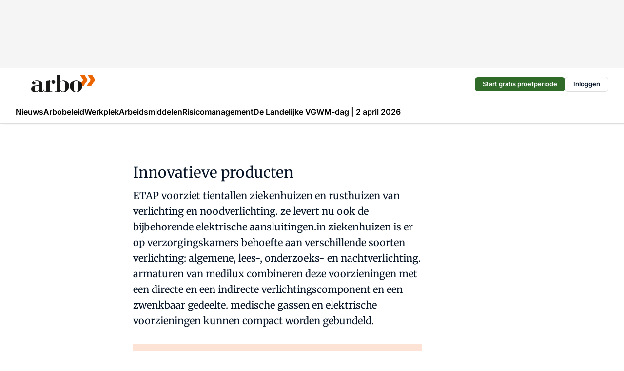

--- FILE ---
content_type: text/html;charset=utf-8
request_url: https://www.arbo-online.nl/2221/innovatieve-producten
body_size: 166493
content:
<!DOCTYPE html><html  lang="nl"><head><meta charset="utf-8"><meta name="viewport" content="width=device-width, initial-scale=1"><title>Innovatieve producten</title><link rel="preconnect" href="https://vmn-arbo-online.imgix.net"><script data-vendor="c:salesfeed-TUB6ETxE" async src="https://arboonline.strategy3talk.nl/" type="didomi/javascript"></script><style>:root .arbo-online {--logo-sm-height:2.8rem;
--logo-sm-width:10.2rem;
--logo-sm-top-offset:0;
--logo-md-height:3.6rem;
--logo-md-width:13.1rem;
--logo-md-top-offset:-0.2rem;
--primary-color:#f27531;
--primary-color-dark:#061426;
--secondary-color:#fce3d6;
--secondary-color-medium:#fef1ea;
--secondary-color-light:#f9f9f9;
--label-font:'merriweather', sans-serif;
--label-theme-font:'merriweather', sans-serif;
--white-color:#fff;
--black-color:#000;
--grey-color:#838993;
--text-color:var(--primary-color-dark);
--error-color:#e63900;
--warning-color:var(--primary-color-dark);
--warning-color-light:#e6ac00;
--success-color:#18ad8d;
--article-anchor-color:var(--primary-color);
--alt-color:var(--secondary-color);
--alt-color-medium:var(--secondary-color-medium);
--alt-color-light:var(--secondary-color-light);
--bundle-highlighted-background-color:var(--secondary-color);
--bundle-highlighted-text-color:var(--primary-color-dark);
--bundle-highlighted-line-color:var(--secondary-color-medium);
--notification-bg-color:rgba(212, 237, 218, 0.94);
--notification-text-color:var(--primary-color-dark);
--notification-link-color:var(--primary-color-dark);
--notification-link-hover-color:var(--primary-color-dark);
--notification-icon-color:var(--primary-color-dark);
--notification-border:0px solid var(--primary-color);}</style><style>:root {
     --adslot-top--small: 15rem;
     --adslot-top--medium: 14rem;
     --adslot-top--large: 14rem;
    }</style><style>.grid[data-v-73a357e0]{display:flex;flex-direction:column}.grid[data-v-73a357e0]>*{margin-top:var(--spacing-5)}.grid>.gapless-bottom[data-v-73a357e0]+*,.grid>.gapless-top[data-v-73a357e0],.grid[data-v-73a357e0]>:first-child{margin-top:0}</style><style>.row-wrapper.sticky[data-v-6bea25a5]{position:sticky;top:0;z-index:var(--level-1-index)}.row-wrapper.padding[data-v-6bea25a5],.row-wrapper.padding_bottom[data-v-6bea25a5],.row-wrapper.padding_inset[data-v-6bea25a5]{padding-bottom:var(--spacing-5)}.row-wrapper.padding[data-v-6bea25a5],.row-wrapper.padding_inset[data-v-6bea25a5],.row-wrapper.padding_top[data-v-6bea25a5]{padding-top:var(--spacing-5)}.row-wrapper.padding_inset[data-v-6bea25a5]{padding-left:var(--spacing-3);padding-right:var(--spacing-3)}@media(min-width:1280px){.row-wrapper.padding_inset[data-v-6bea25a5]{padding-left:var(--spacing-5);padding-right:var(--spacing-5)}}.row-wrapper.section_header[data-v-6bea25a5]{margin-bottom:calc((var(--spacing-5) - var(--spacing-4))*-1)}.row[data-v-6bea25a5]{--gap:3.2rem;display:flex;flex-direction:column;gap:var(--gap);width:100%}.row.reverse[data-v-6bea25a5]{flex-direction:column-reverse}@media(min-width:766px){.row[data-v-6bea25a5],.row.reverse[data-v-6bea25a5]{flex-direction:row}}.row .column[data-v-6bea25a5]:empty{display:none}@media(min-width:766px){.row .column.ad[data-v-6bea25a5]{flex-shrink:0;width:30rem}.row .column.article[data-v-6bea25a5]{margin-right:calc(11.5rem - var(--gap));width:59.2rem}.row .column.article[data-v-6bea25a5]:not(:only-child){margin-left:auto}}.row .column.hero[data-v-6bea25a5]{background-color:var(--neutral-color-1);margin-top:-15rem;padding:var(--spacing-4) var(--spacing-4) 0 var(--spacing-4);z-index:2}@media(min-width:766px){.row .column.hero[data-v-6bea25a5]{padding:calc(var(--spacing-3)*2) var(--spacing-7) 0 var(--spacing-7)}}@media(max-width:766px){.row .column[data-v-6bea25a5]{width:100%!important}}@media(min-width:766px){.row .column.article+.column.ad[data-v-6bea25a5]:empty{display:flex}}.row[data-v-6bea25a5]:has(.column:only-child):has(.hero){flex-direction:row}@media(max-width:766px){.row[data-v-6bea25a5]:has(.column:nth-child(2)):has(.hero){height:auto!important}}.row[data-v-6bea25a5]:has(.column:nth-child(n+3)):has([type=article_highlight]){flex-direction:column}@media(max-width:1280px){.row:has(.column:nth-child(n+3)):has([type=article_highlight]) .column[data-v-6bea25a5]{width:100%!important}}@media(max-width:1280px)and (min-width:766px){.row:has(.column:nth-child(n+3)):has([type=article_highlight]) .column[data-v-6bea25a5]:is(:nth-child(2),:nth-child(3)){width:calc(50% - 1.6rem)!important}}@media(max-width:1280px){.row[data-v-6bea25a5]:has(.column:nth-child(n+3)):has([type=article_highlight]) .component[type=article_highlight]{max-height:100%}}@media(min-width:766px){.row[data-v-6bea25a5]:has(.column:nth-child(n+3)):has([type=article_highlight]){flex-direction:row;flex-wrap:wrap;justify-content:space-between}}@media(min-width:1280px){.row[data-v-6bea25a5]:has(.column:nth-child(n+3)):has([type=article_highlight]){flex-wrap:nowrap;justify-content:unset}}section[data-v-6bea25a5]:not(:has(.row>.column:not(:empty))){display:none}</style><style>.column.article .image-block,.column.article .paywall .cta-block,.column.article .registration-block{padding-left:var(--spacing-5);padding-right:var(--spacing-5)}</style><style>.column[data-v-e27f241f]{display:flex;flex-direction:column}.column>.component[data-v-e27f241f]:not(:first-child){margin-top:var(--spacing-5)}.column>.component:not(:first-child)[type=article_author_dates][data-v-e27f241f],.column>.component:not(:first-child)[type=article_authors][data-v-e27f241f],.column>.component:not(:first-child)[type=article_dates][data-v-e27f241f],.column>.component:not(:first-child)[type=article_intro][data-v-e27f241f],.column>.component:not(:first-child)[type=article_toc_desktop][data-v-e27f241f]{margin-top:var(--spacing-2)}</style><style>.ad-slot-top[data-v-478f03bd]{background-color:var(--neutral-color-2);display:flex;justify-content:center;min-height:var(--adslot-top--small);padding:.75rem 0}@media(min-width:480px){.ad-slot-top[data-v-478f03bd]{min-height:var(--adslot-top--medium)}}@media(min-width:960px){.ad-slot-top[data-v-478f03bd]{min-height:var(--adslot-top--large)}}.hidden[data-v-478f03bd]{display:none}</style><style>[id^=div-gpt-ad][data-v-edcc89be]{align-items:center;display:flex;justify-content:center}[id^=div-gpt-ad][data-v-edcc89be]:empty{display:none}[section=full_width_ad][data-v-edcc89be]{background-color:var(--neutral-color-2);padding:1.6rem 0;position:relative}[section=full_width_ad][data-v-edcc89be]:before{background-color:inherit;content:"";height:100%;margin-right:-50vw;position:absolute;right:51%;top:0;width:150vw;z-index:-1}</style><style>.app-menu-wrapper[data-v-89194ed1]{width:100%}.app-menu[data-v-89194ed1]{z-index:var(--level-1-index)}.app-menu.open .search-bar[data-v-89194ed1]{display:none}.app-menu.fixed[data-v-89194ed1]{max-height:var(--spacing-6)}.menu-bar[data-v-89194ed1]{align-items:center;display:flex;height:4.8rem}.menu-bar.hidden[data-v-89194ed1]{display:none}.menu-bar .container[data-v-89194ed1]{height:100%}nav[data-v-89194ed1]{align-items:center;display:flex;gap:var(--spacing-2);justify-content:space-between}.search[data-v-89194ed1]{margin-left:var(--spacing-3)}.search svg[data-v-89194ed1]{display:block;height:var(--spacing-4);width:var(--spacing-4)}.search-bar[data-v-89194ed1]{display:none}.search-bar.open[data-v-89194ed1]{display:block;flex:1;margin-left:var(--spacing-3)}@media(min-width:960px){.search-bar.open[data-v-89194ed1]{flex:unset;margin-left:0}}.nav-main[data-v-89194ed1]{display:flex;flex-grow:1;opacity:1;overflow:hidden;transition:opacity 125ms ease-in;visibility:visible}.nav-main.open[data-v-89194ed1]{display:none}@media(min-width:960px){.nav-main[data-v-89194ed1]{overflow:visible}}</style><style>.top-bar[data-v-9e4a1bec]{align-items:center;display:flex;height:auto;justify-content:flex-end;padding-bottom:var(--spacing-1);padding-top:var(--spacing-1);position:relative;z-index:var(--level-2-index)}@media(min-width:960px){.top-bar[data-v-9e4a1bec]{padding-bottom:var(--spacing-2);padding-top:var(--spacing-2)}}.top-bar .app-menu[data-v-9e4a1bec]{align-items:center;display:flex;flex:1;gap:var(--spacing-3);justify-content:flex-end;list-style-type:none;margin:0;padding:0;z-index:1}@media(min-width:960px){.top-bar .app-menu[data-v-9e4a1bec]{height:var(--spacing-5);justify-content:space-between}}.top-bar .app-menu .logo-well[data-v-9e4a1bec]{align-items:center;display:flex;gap:var(--spacing-3);margin-right:auto}.top-bar .app-menu button[data-v-9e4a1bec]{align-items:center;background:none;border:none;cursor:pointer;display:flex;height:var(--spacing-5);padding:0;width:3.2rem}@media(min-width:1280px){.top-bar .app-menu button[data-v-9e4a1bec]{display:none}.top-bar .app-menu button.foldout[data-v-9e4a1bec]{display:flex}}.top-bar .app-menu .actions-wrapper[data-v-9e4a1bec]{display:flex;gap:var(--spacing-3);justify-content:flex-end;padding:0}.top-bar .app-menu .actions-wrapper li[data-v-9e4a1bec]{align-items:center;display:flex}.top-bar .app-menu .actions-wrapper li[data-v-9e4a1bec]:empty{display:none}.top-bar .app-menu .languages[data-v-9e4a1bec] a{text-decoration:none;text-transform:uppercase}.top-bar .app-menu .languages[data-v-9e4a1bec] a.active{font-weight:600}.top-bar .app-menu .languages[data-v-9e4a1bec] li:last-child{border-left:2px solid var(--neutral-color-0);margin-left:var(--spacing-1);padding-left:var(--spacing-1)}</style><style>a[data-v-257cf6b6]{align-items:center;cursor:pointer;display:flex}img[data-v-257cf6b6]{height:var(--logo-sm-height);margin-top:var(--logo-sm-top-offset);width:var(--logo-sm-width)}@media(min-width:1280px){img[data-v-257cf6b6]{height:var(--logo-md-height);margin-top:var(--logo-md-top-offset);width:var(--logo-md-width)}}</style><style>.nav-main[data-v-8a1cb5e3]{height:100%;position:relative}.nav-main[data-v-8a1cb5e3]:after{background-image:linear-gradient(90deg,#fff0,#fff);bottom:0;content:"";height:100%;opacity:1;pointer-events:none;position:absolute;right:0;top:0;transition:opacity .25s ease;width:var(--spacing-5)}@media(min-width:960px){.nav-main[data-v-8a1cb5e3]:after{content:none}}.nav-main.end[data-v-8a1cb5e3]:after{opacity:0}.nav-main>ul[data-v-8a1cb5e3]{-ms-overflow-style:none;display:flex;gap:var(--spacing-3);height:100%;list-style-type:none;overflow-x:auto;overflow-y:hidden;padding:0;scroll-behavior:smooth;scrollbar-width:none}@media(min-width:960px){.nav-main>ul[data-v-8a1cb5e3]{gap:var(--spacing-4);overflow-x:visible;overflow-y:visible}}@media(min-width:960px){.nav-main>ul>li:focus .dropdown[data-v-8a1cb5e3],.nav-main>ul>li:focus-within .dropdown[data-v-8a1cb5e3],.nav-main>ul>li:hover .dropdown[data-v-8a1cb5e3]{opacity:1;transform:scale(1) translateY(5px);visibility:visible}}.nav-main>ul>li.active a[data-v-8a1cb5e3]{position:relative}.nav-main>ul>li.active a[data-v-8a1cb5e3]:after{background:var(--active-menu,var(--primary-color));bottom:0;content:"";height:3px;position:absolute;width:100%}</style><style>span[data-v-70aa4d73]{cursor:pointer}a[data-v-70aa4d73],span[data-v-70aa4d73]{align-items:center;color:var(--black-color);display:flex;flex-shrink:0;font-family:var(--text-menu-font-family);font-size:var(--text-menu-sm-font-size);font-weight:var(--text-menu-font-weight);gap:var(--spacing-default);height:100%;position:relative;text-decoration:none;white-space:nowrap;word-break:keep-all}@media(min-width:1280px){a[data-v-70aa4d73],span[data-v-70aa4d73]{font-size:var(--text-menu-md-font-size)}}a .icon[data-v-70aa4d73],span .icon[data-v-70aa4d73]{display:none}@media(min-width:766px){a .icon[data-v-70aa4d73],span .icon[data-v-70aa4d73]{display:block}}.badge[data-v-70aa4d73]{background-color:var(--primary-color);border-radius:var(--border-radius-round);color:var(--neutral-color-1);font-family:var(--local-font-family,var(--text-tag-font-family));font-size:var(--local-font-size,var(--text-tag-sm-font-size));font-weight:var(--local-font-weight,var(--text-tag-font-weight));height:var(--spacing-3);line-height:var(--local-line-height,var(--text-tag-sm-line-height));position:absolute;right:calc(var(--spacing-2)*-1);text-align:center;text-transform:uppercase;top:0;width:var(--spacing-3)}@media(min-width:1280px){.badge[data-v-70aa4d73]{font-size:var(--local-font-size,var(--text-tag-md-font-size));font-weight:var(--local-font-weight,var(--text-tag-md-font-weight,var(--text-tag-font-weight)));line-height:var(--local-line-height,var(--text-tag-md-line-height))}}</style><style>.dropdown[data-v-b5c58b99]{background-color:var(--neutral-color-1);border-radius:var(--border-radius);box-shadow:0 3px 20px #0000001a;display:flex;flex-direction:column;gap:var(--spacing-3);list-style-type:none;opacity:0;padding:var(--spacing-4) 0;position:absolute;transform:scale(.95) translateY(0);transition:all 125ms ease-out;visibility:hidden;width:25rem;z-index:var(--level-2-index)}.dropdown .item a[data-v-b5c58b99]{display:block;font-family:var(--local-font-family,var(--text-body-font-family));font-size:var(--local-font-size,var(--text-body-sm-font-size));font-weight:var(--local-font-weight,var(--text-body-font-weight));line-height:var(--local-line-height,var(--text-body-sm-line-height));padding:0 var(--spacing-4);text-decoration:none}@media(min-width:1280px){.dropdown .item a[data-v-b5c58b99]{font-size:var(--local-font-size,var(--text-body-md-font-size));font-weight:var(--local-font-weight,var(--text-body-md-font-weight,var(--text-body-font-weight)));line-height:var(--local-line-height,var(--text-body-md-line-height))}}.dropdown .item a[data-v-b5c58b99]:hover{color:var(--primary-color)}</style><style>.actions[data-v-2d698aca]{align-items:center;display:flex;gap:var(--spacing-1);justify-content:flex-end}.action[data-v-2d698aca],.relative[data-v-2d698aca]{display:flex;position:relative}.action[data-v-2d698aca]{align-items:center;background:none;border:0;color:var(--primary-color-dark);cursor:pointer;height:2.4rem;outline:none;padding:0;text-decoration:none}.action .count[data-v-2d698aca]{align-items:center;color:var(--neutral-color-1);display:flex;font-family:var(--heading-font);font-size:1.2rem;font-weight:600;justify-content:center;line-height:var(--spacing-3)}.action .count[data-v-2d698aca],.action.unread[data-v-2d698aca]:after{background-color:#e2001a;border-radius:var(--border-radius-round);height:1.6rem;left:var(--spacing-3);position:absolute;top:calc(var(--spacing-1)*-1);width:1.6rem}.action.unread[data-v-2d698aca]:after{content:""}.action .indicator[data-v-2d698aca]{align-items:center;background-color:var(--neutral-color-4);border-radius:100%;display:flex;height:var(--spacing-3);left:var(--spacing-3);position:absolute;top:calc(var(--spacing-1)*-1);width:var(--spacing-3)}.action .indicator.authenticated[data-v-2d698aca]{background-color:#0a9e0a}.action .indicator span[data-v-2d698aca]{color:var(--white-color)}.onboarding[data-v-2d698aca],.user_logged_out[data-v-2d698aca]{position:absolute;right:-.5rem;top:4.2rem}@media(min-width:1280px){.onboarding[data-v-2d698aca],.user_logged_out[data-v-2d698aca]{right:-4rem}}@media(min-width:480px){.user_logged_in[data-v-2d698aca]{left:unset;position:absolute;right:-.5rem;top:4.2rem}}@media(min-width:480px)and (min-width:1280px){.user_logged_in[data-v-2d698aca]{right:-4rem}}.onboarding[data-v-2d698aca]{right:-4.5rem}@media(min-width:1280px){.onboarding[data-v-2d698aca]{right:-4rem}}.dropdown-enter-active[data-v-2d698aca]{transition:all .1s ease-out}.dropdown-leave-active[data-v-2d698aca]{transition:all 75ms ease-in}.dropdown-enter-from[data-v-2d698aca],.dropdown-leave-to[data-v-2d698aca]{opacity:0;transform:scale(.95) translateY(-5px)}.dropdown-enter-to[data-v-2d698aca],.dropdown-leave-from[data-v-2d698aca]{opacity:1;transform:scale(1) translateY(0)}</style><style>.app-menu-user-logged-out[data-v-89d7b9b6]{background-color:var(--neutral-color-1);border-radius:var(--border-radius);box-shadow:0 0 10px 5px #0000001a;width:30rem;z-index:var(--level-2-index)}.app-menu-user-logged-out[data-v-89d7b9b6]:before{background-color:var(--neutral-color-1);content:"";height:2rem;position:absolute;right:1.2rem;top:-1rem;transform:rotate(45deg);width:2rem}@media(min-width:1280px){.app-menu-user-logged-out[data-v-89d7b9b6]:before{right:4.7rem}}.app-menu-user-logged-out .close[data-v-89d7b9b6]{all:unset;align-self:flex-end;cursor:pointer;position:absolute;right:var(--spacing-2);top:var(--spacing-2);z-index:1}.app-menu-user-logged-out .close+li[data-v-89d7b9b6]{border-top:none;margin-top:0}.app-menu-user-logged-out ul[data-v-89d7b9b6]{display:flex;flex-direction:column;list-style-type:none;padding:var(--spacing-1) 0}.app-menu-user-logged-out ul>li[data-v-89d7b9b6]{border-top:1px solid var(--border-color);padding:var(--spacing-1) var(--spacing-4);position:relative}.app-menu-user-logged-out ul>li[data-v-89d7b9b6]:first-of-type{padding-right:var(--spacing-5)}.app-menu-user-logged-out ul>li+li.remove-border[data-v-89d7b9b6],.app-menu-user-logged-out ul>li.remove-border+li[data-v-89d7b9b6],.app-menu-user-logged-out ul>li[data-v-89d7b9b6]:first-child{border-top:none;margin-top:0}.app-menu-user-logged-out ul>li[data-v-89d7b9b6]:empty{display:none}.app-menu-user-logged-out ul>li p[data-v-89d7b9b6],.app-menu-user-logged-out ul>li span[data-v-89d7b9b6]:not(.icon){display:inline-block;font-family:var(--local-font-family,var(--text-body-font-family));font-size:var(--local-font-size,var(--text-body-sm-font-size));font-weight:var(--local-font-weight,var(--text-body-font-weight));line-height:var(--local-line-height,var(--text-body-sm-line-height));overflow:hidden;text-overflow:ellipsis;width:100%}@media(min-width:1280px){.app-menu-user-logged-out ul>li p[data-v-89d7b9b6],.app-menu-user-logged-out ul>li span[data-v-89d7b9b6]:not(.icon){font-size:var(--local-font-size,var(--text-body-md-font-size));font-weight:var(--local-font-weight,var(--text-body-md-font-weight,var(--text-body-font-weight)));line-height:var(--local-line-height,var(--text-body-md-line-height))}}.app-menu-user-logged-out ul>li.highlight[data-v-89d7b9b6]{animation:shadow-pulse-89d7b9b6 .5s infinite alternate}.app-menu-user-logged-out ul>li.highlight+li[data-v-89d7b9b6]{border-top:none}.app-menu-user-logged-out ul>li .link[data-v-89d7b9b6]{all:unset;align-items:center;cursor:pointer;display:flex;font-family:var(--local-font-family,var(--text-body-font-family));font-size:var(--local-font-size,var(--text-body-sm-font-size));font-weight:var(--local-font-weight,var(--text-body-font-weight));justify-content:space-between;line-height:var(--local-line-height,var(--text-body-sm-line-height));-webkit-text-decoration:solid underline transparent 1px;text-decoration:solid underline transparent 1px;text-underline-offset:var(--spacing-default);transition:color var(--transition-speed),text-decoration-color var(--transition-speed);vertical-align:text-top}@media(min-width:1280px){.app-menu-user-logged-out ul>li .link[data-v-89d7b9b6]{font-size:var(--local-font-size,var(--text-body-md-font-size));font-weight:var(--local-font-weight,var(--text-body-md-font-weight,var(--text-body-font-weight)));line-height:var(--local-line-height,var(--text-body-md-line-height))}}.app-menu-user-logged-out ul>li .link[data-v-89d7b9b6]:hover{text-decoration-color:#000}.app-menu-user-logged-out ul>li .link.small[data-v-89d7b9b6]{font-family:var(--local-font-family,var(--text-note-font-family));font-size:var(--local-font-size,var(--text-note-sm-font-size));font-weight:var(--local-font-weight,var(--text-note-font-weight));line-height:var(--local-line-height,var(--text-note-sm-line-height));margin-bottom:var(--spacing-2);margin-top:.4rem;text-decoration:underline}.app-menu-user-logged-out ul>li .link.small[data-v-89d7b9b6]:hover{text-decoration-color:transparent}@media(min-width:1280px){.app-menu-user-logged-out ul>li .link.small[data-v-89d7b9b6]{font-size:var(--local-font-size,var(--text-note-md-font-size));font-weight:var(--local-font-weight,var(--text-note-md-font-weight,var(--text-note-font-weight)));line-height:var(--local-line-height,var(--text-note-md-line-height))}}.app-menu-user-logged-out ul>li .toggle[data-v-89d7b9b6]{align-items:center;display:flex;font-family:var(--local-font-family,var(--text-body-font-family));font-size:var(--local-font-size,var(--text-body-sm-font-size));font-weight:var(--local-font-weight,var(--text-body-font-weight));gap:var(--spacing-1);justify-content:space-between;line-height:var(--local-line-height,var(--text-body-sm-line-height))}@media(min-width:1280px){.app-menu-user-logged-out ul>li .toggle[data-v-89d7b9b6]{font-size:var(--local-font-size,var(--text-body-md-font-size));font-weight:var(--local-font-weight,var(--text-body-md-font-weight,var(--text-body-font-weight)));line-height:var(--local-line-height,var(--text-body-md-line-height))}}.app-menu-user-logged-out ul>li .toggle .icon[data-v-89d7b9b6]{flex-shrink:0;margin-left:auto}@keyframes shadow-pulse-89d7b9b6{0%{box-shadow:var(--primary-color) 0 0 3px 2px}to{box-shadow:var(--primary-color) 0 0 6px 2px}}</style><style>.headline[data-v-61555ae3]{align-items:flex-start;display:flex;flex-direction:column;gap:1.2rem}h1[data-v-61555ae3]{font-family:var(--local-font-family,var(--text-h1-font-family));font-size:var(--local-font-size,var(--text-h1-sm-font-size));font-weight:var(--local-font-weight,var(--text-h1-font-weight));line-height:var(--local-line-height,var(--text-h1-sm-line-height));text-wrap:balance}@media(min-width:1280px){h1[data-v-61555ae3]{font-size:var(--local-font-size,var(--text-h1-md-font-size));font-weight:var(--local-font-weight,var(--text-h1-md-font-weight,var(--text-h1-font-weight)));line-height:var(--local-line-height,var(--text-h1-md-line-height))}}</style><style>.label[data-v-18c593f2]{background-color:var(--secondary-color-medium);display:inline-flex;font-family:var(--local-font-family,var(--text-tag-font-family));font-size:var(--local-font-size,var(--text-tag-sm-font-size));font-weight:var(--local-font-weight,var(--text-tag-font-weight));line-height:var(--local-line-height,var(--text-tag-sm-line-height));padding:var(--spacing-default) var(--spacing-1);text-transform:uppercase}.label.exclusive[data-v-18c593f2]{background-color:var(--primary-color);color:var(--neutral-color-1)}@media(min-width:1280px){.label[data-v-18c593f2]{font-size:var(--local-font-size,var(--text-tag-md-font-size));font-weight:var(--local-font-weight,var(--text-tag-md-font-weight,var(--text-tag-font-weight)));line-height:var(--local-line-height,var(--text-tag-md-line-height))}}</style><style>a[data-v-658fbb01],span[data-v-658fbb01]{color:var(--primary-color);font-family:var(--local-font-family,var(--text-intro-font-family));font-size:var(--local-font-size,var(--text-intro-sm-font-size));font-weight:var(--local-font-weight,var(--text-intro-font-weight));line-height:var(--local-line-height,var(--text-intro-sm-line-height));margin-right:.5rem;text-decoration:none}@media(min-width:1280px){a[data-v-658fbb01],span[data-v-658fbb01]{font-size:var(--local-font-size,var(--text-intro-md-font-size));font-weight:var(--local-font-weight,var(--text-intro-md-font-weight,var(--text-intro-font-weight)));line-height:var(--local-line-height,var(--text-intro-md-line-height))}}a.capitalize[data-v-658fbb01],span.capitalize[data-v-658fbb01]{text-transform:capitalize}a.uppercase[data-v-658fbb01],span.uppercase[data-v-658fbb01]{text-transform:uppercase}a.lowercase[data-v-658fbb01],span.lowercase[data-v-658fbb01]{text-transform:lowercase}a[data-v-658fbb01]:hover{text-decoration:underline}p[data-v-658fbb01]{font-family:var(--local-font-family,var(--text-intro-font-family));font-size:1.7rem;font-size:var(--local-font-size,var(--text-intro-sm-font-size));font-weight:var(--local-font-weight,var(--text-intro-font-weight));line-height:2.8rem;line-height:var(--local-line-height,var(--text-intro-sm-line-height));position:relative}@media(min-width:1280px){p[data-v-658fbb01]{font-size:var(--local-font-size,var(--text-intro-md-font-size));font-weight:var(--local-font-weight,var(--text-intro-md-font-weight,var(--text-intro-font-weight)));line-height:var(--local-line-height,var(--text-intro-md-line-height))}}@media(min-width:766px){p[data-v-658fbb01]{font-size:2rem;line-height:3.2rem}}p.fade[data-v-658fbb01]:after{background:transparent linear-gradient(transparent 0,var(--neutral-color-1));content:"";display:block;height:100%;left:0;position:absolute;right:0;top:0;width:100%}p.blur[data-v-658fbb01]{filter:blur(.5rem);-webkit-user-select:none;-moz-user-select:none;user-select:none}p.increased-font-size[data-v-658fbb01]{--text-intro-sm-font-size:1.7rem;--text-intro-sm-line-height:2.8rem}@media(min-width:1280px){p.increased-font-size[data-v-658fbb01]{--text-intro-md-font-size:2.4rem;--text-intro-md-line-height:3.6rem}}</style><style>.paywall[data-v-2825c4c3]{display:flex;flex-direction:column;gap:var(--spacing-5)}.gapless-bottom[data-v-2825c4c3]{margin-bottom:calc(var(--spacing-5)*-1)}.gapless-top[data-v-2825c4c3]{margin-top:calc(var(--spacing-5)*-1)}</style><style>section[data-v-122b1340]{background-color:#141414}footer[data-v-122b1340]{display:flex;flex-direction:column;gap:3.2rem;padding:var(--spacing-5) var(--spacing-3)}@media(min-width:680px){footer[data-v-122b1340]{flex-direction:row}}@media(min-width:1280px){footer[data-v-122b1340]{padding:var(--spacing-5) 0}}ul[data-v-122b1340]{list-style-type:none;padding:0}li[data-v-122b1340]:empty{display:none}.first-column[data-v-122b1340]{gap:2.4rem}.first-column[data-v-122b1340],.first-column .main[data-v-122b1340]{display:flex;flex-direction:column}.first-column .main[data-v-122b1340]{gap:.6rem;margin-top:0;word-break:break-word}.first-column .main li a[data-v-122b1340]{color:#d0d0d0;font-family:Inter,sans-serif;font-size:2.2rem;font-weight:600;line-height:2.8rem;text-decoration:none}.first-column .main li a[data-v-122b1340]:hover{text-decoration:underline}.first-column .service[data-v-122b1340]{display:flex;flex-direction:column}.first-column .service li a[data-v-122b1340]{color:#d0d0d0;font-family:Inter,sans-serif;font-size:1.4rem;line-height:2.6rem;text-decoration:none}.first-column .service li a[data-v-122b1340]:hover{text-decoration:underline}.columns[data-v-122b1340]{display:flex;flex:1;flex-direction:column;gap:var(--spacing-6)}@media(min-width:680px){.columns[data-v-122b1340]{border-left:1px solid var(--neutral-colors-neutral-color-3,var(--neutral-color-3));flex-direction:row;flex-wrap:wrap;margin-left:var(--spacing-3);padding-left:var(--spacing-6)}}.column[data-v-122b1340]{display:flex;flex:1 1 0;flex-direction:column;gap:2rem}@media(min-width:680px){.column[data-v-122b1340]{gap:3rem}}.column ul[data-v-122b1340]{display:flex;flex-direction:column;gap:1rem;margin-top:1.2rem}.column h3[data-v-122b1340],.column h3 a[data-v-122b1340]{color:#d0d0d0;font-family:var(--local-font-family,var(--text-h4-font-family));font-size:var(--local-font-size,var(--text-h4-sm-font-size));font-weight:var(--local-font-weight,var(--text-h4-font-weight));line-height:var(--local-line-height,var(--text-h4-sm-line-height));text-decoration:none}@media(min-width:1280px){.column h3[data-v-122b1340],.column h3 a[data-v-122b1340]{font-size:var(--local-font-size,var(--text-h4-md-font-size));font-weight:var(--local-font-weight,var(--text-h4-md-font-weight,var(--text-h4-font-weight)));line-height:var(--local-line-height,var(--text-h4-md-line-height))}}.column li a[data-v-122b1340]{color:#d0d0d0;font-family:var(--local-font-family,var(--text-body-font-family));font-size:var(--local-font-size,var(--text-body-sm-font-size));font-weight:var(--local-font-weight,var(--text-body-font-weight));line-height:var(--local-line-height,var(--text-body-sm-line-height));text-decoration:none}@media(min-width:1280px){.column li a[data-v-122b1340]{font-size:var(--local-font-size,var(--text-body-md-font-size));font-weight:var(--local-font-weight,var(--text-body-md-font-weight,var(--text-body-font-weight)));line-height:var(--local-line-height,var(--text-body-md-line-height))}}.column li a[data-v-122b1340]:hover{text-decoration:underline}</style><style>section[data-v-6a424255]{background-color:var(--neutral-color-0);border-top:1px solid var(--neutral-color-4)}footer[data-v-6a424255]{align-items:flex-start;display:flex;flex-direction:column;gap:var(--spacing-4);margin:0 auto;max-width:1216px;padding-bottom:var(--spacing-5);padding-top:var(--spacing-4)}@media(min-width:766px){footer[data-v-6a424255]{align-items:center;flex-direction:row;gap:var(--spacing-5);justify-content:space-between;padding-bottom:var(--spacing-4);padding-top:var(--spacing-4)}}footer[data-v-6a424255] p a{color:var(--secondary-color);-webkit-text-decoration:underline solid var(--neutral-color-4);text-decoration:underline solid var(--neutral-color-4);text-underline-offset:var(--spacing-default);transition:text-decoration-color var(--transition-speed)}footer[data-v-6a424255] p a:hover{text-decoration-color:transparent}figure[data-v-6a424255]{background-image:url(https://n3-cdn.vakmedianet.com/_nuxt/vmn_logo.CyILlyQm.svg);background-repeat:no-repeat;background-size:90px 40px;display:none;flex-shrink:0;height:40px;width:90px}@media(min-width:766px){figure[data-v-6a424255]{display:block}}caption[data-v-6a424255]{display:none}p[data-v-6a424255]{color:var(--secondary-color);flex-grow:1;font-family:var(--local-font-family,var(--text-body-font-family));font-size:var(--local-font-size,var(--text-body-sm-font-size));font-weight:var(--local-font-weight,var(--text-body-font-weight));line-height:var(--local-line-height,var(--text-body-sm-line-height));opacity:.75}@media(min-width:1280px){p[data-v-6a424255]{font-size:var(--local-font-size,var(--text-body-md-font-size));font-weight:var(--local-font-weight,var(--text-body-md-font-weight,var(--text-body-font-weight)));line-height:var(--local-line-height,var(--text-body-md-line-height))}}ul[data-v-6a424255]{display:flex;gap:2rem;list-style-type:none;padding:0}@media(min-width:766px){ul[data-v-6a424255]{margin-left:5rem}}li a[data-v-6a424255]{align-items:center;background:var(--primary-color);border-radius:100%;display:flex;height:3.6rem;justify-content:center;text-decoration:none;width:3.6rem}li a span[data-v-6a424255]{color:var(--white-color)}</style><style>.overlay .highlight-block-wrapper .flex{padding:0}.overlay:has(.column:empty){display:none}</style><style>.overlay[data-v-4b46ad33]{display:flex}.overlay.overlay_bottom_right[data-v-4b46ad33],.overlay.overlay_center[data-v-4b46ad33]{box-shadow:0 4px 10px #00000040;position:fixed;z-index:801}.overlay.overlay_bottom_right[data-v-4b46ad33]{border-radius:var(--border-radius);bottom:var(--spacing-4);box-shadow:0 4px 10px #00000040;left:0;margin-left:auto;margin-right:auto;max-height:48rem;max-width:960px;overflow:auto;right:0;width:90%}@media(min-width:1280px){.overlay.overlay_bottom_right[data-v-4b46ad33]{bottom:var(--spacing-6);height:100%;height:var(--71b9abd0);left:unset;right:var(--spacing-6);width:var(--2dca99fd)}}.overlay.overlay_center[data-v-4b46ad33]{inset:0}@media(min-width:766px){.overlay.overlay_center[data-v-4b46ad33]{border-radius:var(--border-radius);height:-moz-fit-content;height:fit-content;margin:auto;max-height:60rem;max-width:960px;overflow:auto;width:calc(100% - var(--spacing-3)*2)}}.overlay.scrolling[data-v-4b46ad33]{overflow-y:auto}.overlay>div[data-v-4b46ad33]{display:flex;flex-direction:column;gap:3.2rem;width:100%}@media(min-width:680px){.overlay>div[data-v-4b46ad33]{flex-direction:row}}.overlay>div.local_container[data-v-4b46ad33]{margin:0 auto;max-width:1216px}.overlay>div>button[data-v-4b46ad33]{align-items:center;background:none;border:0;cursor:pointer;display:flex;justify-content:center;padding:var(--spacing-3);position:absolute;right:0;top:0;z-index:5}.overlay>div>button svg[data-v-4b46ad33]{height:var(--spacing-3);width:var(--spacing-3)}.padding[data-v-4b46ad33],.padding_bottom[data-v-4b46ad33],.padding_inset[data-v-4b46ad33]{padding-bottom:var(--spacing-5)}.padding[data-v-4b46ad33],.padding_inset[data-v-4b46ad33],.padding_top[data-v-4b46ad33]{padding-top:var(--spacing-5)}.padding_inset[data-v-4b46ad33]{padding-left:var(--spacing-3);padding-right:var(--spacing-3)}@media(min-width:1280px){.padding_inset[data-v-4b46ad33]{padding-left:var(--spacing-5);padding-right:var(--spacing-5)}}.overlay_bottom_wrapper[data-v-4b46ad33]{bottom:0;left:0;overflow-y:scroll;overscroll-behavior-y:contain;position:fixed;right:0;scrollbar-width:none;z-index:801}.overlay_bottom_wrapper .overlay_bottom[data-v-4b46ad33]{transform:translateY(var(--25591c10))}.no-spacing[data-v-4b46ad33] .component:not(:first-child){margin-top:0}</style><style>.registration-block[data-v-60bdda54]{display:flex;flex-direction:column;gap:var(--spacing-4)}.registration-block.border[data-v-60bdda54]{border:1px solid var(--neutral-color-4);border-radius:var(--border-radius);padding:var(--spacing-4)}h2[data-v-60bdda54]{font-family:var(--local-font-family,var(--text-h2-font-family));font-size:var(--local-font-size,var(--text-h2-sm-font-size));font-weight:var(--local-font-weight,var(--text-h2-font-weight));line-height:var(--local-line-height,var(--text-h2-sm-line-height))}@media(min-width:1280px){h2[data-v-60bdda54]{font-size:var(--local-font-size,var(--text-h2-md-font-size));font-weight:var(--local-font-weight,var(--text-h2-md-font-weight,var(--text-h2-font-weight)));line-height:var(--local-line-height,var(--text-h2-md-line-height))}}h3[data-v-60bdda54]{font-family:var(--local-font-family,var(--text-h3-font-family));font-size:var(--local-font-size,var(--text-h3-sm-font-size));font-weight:var(--local-font-weight,var(--text-h3-font-weight));line-height:var(--local-line-height,var(--text-h3-sm-line-height))}@media(min-width:1280px){h3[data-v-60bdda54]{font-size:var(--local-font-size,var(--text-h3-md-font-size));font-weight:var(--local-font-weight,var(--text-h3-md-font-weight,var(--text-h3-font-weight)));line-height:var(--local-line-height,var(--text-h3-md-line-height))}}h4[data-v-60bdda54]{font-family:var(--local-font-family,var(--text-h4-font-family));font-size:var(--local-font-size,var(--text-h4-sm-font-size));font-weight:var(--local-font-weight,var(--text-h4-font-weight));line-height:var(--local-line-height,var(--text-h4-sm-line-height))}@media(min-width:1280px){h4[data-v-60bdda54]{font-size:var(--local-font-size,var(--text-h4-md-font-size));font-weight:var(--local-font-weight,var(--text-h4-md-font-weight,var(--text-h4-font-weight)));line-height:var(--local-line-height,var(--text-h4-md-line-height))}}.text[data-v-60bdda54],h3[data-v-60bdda54],h4[data-v-60bdda54]{list-style-position:inside;margin:0;padding-left:0}form[data-v-60bdda54]{display:flex;flex-direction:column;gap:var(--spacing-3)}@media(min-width:766px){form[data-v-60bdda54]{flex-direction:row}}form input[data-v-60bdda54]{--text-body-sm-font-size:1.6rem;border:1px solid var(--neutral-color-4);border-radius:var(--border-radius);font-family:var(--local-font-family,var(--text-body-font-family));font-size:var(--local-font-size,var(--text-body-sm-font-size));font-weight:var(--local-font-weight,var(--text-body-font-weight));height:5rem;line-height:var(--local-line-height,var(--text-body-sm-line-height));outline:none;padding:0 2.1rem;width:100%}@media(min-width:1280px){form input[data-v-60bdda54]{font-size:var(--local-font-size,var(--text-body-md-font-size));font-weight:var(--local-font-weight,var(--text-body-md-font-weight,var(--text-body-font-weight)));line-height:var(--local-line-height,var(--text-body-md-line-height))}}form button[data-v-60bdda54]{flex-shrink:0;height:5rem;padding:0 3.8rem}.login[data-v-60bdda54]{font-family:var(--local-font-family,var(--text-note-font-family));font-size:var(--local-font-size,var(--text-note-sm-font-size));font-weight:var(--local-font-weight,var(--text-note-font-weight));line-height:var(--local-line-height,var(--text-note-sm-line-height))}@media(min-width:1280px){.login[data-v-60bdda54]{font-size:var(--local-font-size,var(--text-note-md-font-size));font-weight:var(--local-font-weight,var(--text-note-md-font-weight,var(--text-note-font-weight)));line-height:var(--local-line-height,var(--text-note-md-line-height))}}@keyframes ellipsis-60bdda54{to{width:20px}}</style><style>.highlight-block .text{font-family:var(--local-font-family,var(--text-body-font-family));font-size:var(--local-font-size,var(--text-body-sm-font-size));font-weight:var(--local-font-weight,var(--text-body-font-weight));line-height:var(--local-line-height,var(--text-body-sm-line-height))}@media(min-width:1280px){.highlight-block .text{font-size:var(--local-font-size,var(--text-body-md-font-size));font-weight:var(--local-font-weight,var(--text-body-md-font-weight,var(--text-body-font-weight)));line-height:var(--local-line-height,var(--text-body-md-line-height))}}.highlight-block .text h1{font-family:var(--local-font-family,var(--text-h1-font-family));font-size:var(--local-font-size,var(--text-h1-sm-font-size));font-weight:var(--local-font-weight,var(--text-h1-font-weight));line-height:var(--local-line-height,var(--text-h1-sm-line-height))}@media(min-width:1280px){.highlight-block .text h1{font-size:var(--local-font-size,var(--text-h1-md-font-size));font-weight:var(--local-font-weight,var(--text-h1-md-font-weight,var(--text-h1-font-weight)));line-height:var(--local-line-height,var(--text-h1-md-line-height))}}.highlight-block .text h2{font-family:var(--local-font-family,var(--text-h2-font-family));font-size:var(--local-font-size,var(--text-h2-sm-font-size));font-weight:var(--local-font-weight,var(--text-h2-font-weight));line-height:var(--local-line-height,var(--text-h2-sm-line-height))}@media(min-width:1280px){.highlight-block .text h2{font-size:var(--local-font-size,var(--text-h2-md-font-size));font-weight:var(--local-font-weight,var(--text-h2-md-font-weight,var(--text-h2-font-weight)));line-height:var(--local-line-height,var(--text-h2-md-line-height))}}.highlight-block .text h3{font-family:var(--local-font-family,var(--text-h3-font-family));font-size:var(--local-font-size,var(--text-h3-sm-font-size));font-weight:var(--local-font-weight,var(--text-h3-font-weight));line-height:var(--local-line-height,var(--text-h3-sm-line-height))}@media(min-width:1280px){.highlight-block .text h3{font-size:var(--local-font-size,var(--text-h3-md-font-size));font-weight:var(--local-font-weight,var(--text-h3-md-font-weight,var(--text-h3-font-weight)));line-height:var(--local-line-height,var(--text-h3-md-line-height))}}.highlight-block .text ul{display:flex;flex-direction:column;padding-left:1.5rem}.highlight-block .text p~ul{margin-top:1rem}.highlight-block .text h1,.highlight-block .text h2,.highlight-block .text h3,.highlight-block .text strong{display:flex;margin:1.5rem 0}.highlight-block .text>:first-child{margin-top:0}.highlight-block .sharing{margin-top:0!important}</style><style>.highlight-block-wrapper[data-v-b6ec7f1b]{container-type:inline-size}.highlight-block-wrapper.stretch[data-v-b6ec7f1b]{display:flex;flex-grow:1}.highlight-block-wrapper.stretch .content[data-v-b6ec7f1b]{flex-grow:1;justify-content:space-between}.highlight-block[data-v-b6ec7f1b]{display:flex;flex-grow:1}.highlight-block.bg-color .content-wrapper[data-v-b6ec7f1b]{padding:var(--spacing-4)}@media(min-width:480px){.highlight-block.with-image:not(.column):not(:has(.first)) .content-wrapper[data-v-b6ec7f1b]{padding-right:0}}@media(min-width:480px){.highlight-block.with-image:not(.column):has(.first) .content-wrapper[data-v-b6ec7f1b]{padding-left:0}}.highlight-block.row[data-v-b6ec7f1b]{gap:var(--spacing-4)}.highlight-block.row .image[data-v-b6ec7f1b]{flex-shrink:0;max-width:35%}.image[data-v-b6ec7f1b]{display:flex}@media(min-width:480px){.image.padding.first[data-v-b6ec7f1b]{padding-left:var(--spacing-4)}.image.padding[data-v-b6ec7f1b]:not(.first){padding-right:var(--spacing-4)}}.image img[data-v-b6ec7f1b]{border-radius:var(--border-radius);height:100%;-o-object-fit:cover;object-fit:cover;width:100%}.image.inside[data-v-b6ec7f1b]{padding:var(--spacing-4)}.image:not(.inside) img[data-v-b6ec7f1b]{align-self:flex-start;border-radius:0}.image.hide-mobile[data-v-b6ec7f1b]{display:none}@media(min-width:480px){.image.hide-mobile[data-v-b6ec7f1b]{display:flex}}.content-wrapper[data-v-b6ec7f1b]{display:flex;flex-direction:column;flex-grow:1;gap:var(--spacing-4);order:1;width:100%}.content-wrapper .headings[data-v-b6ec7f1b]{display:flex;flex-direction:column;gap:var(--spacing-1)}.content-wrapper .content[data-v-b6ec7f1b]{display:flex;flex-direction:column;gap:var(--spacing-4)}span[data-v-b6ec7f1b]{font-family:var(--local-font-family,var(--text-tag-font-family));font-size:var(--local-font-size,var(--text-tag-sm-font-size));font-weight:var(--local-font-weight,var(--text-tag-font-weight));line-height:var(--local-line-height,var(--text-tag-sm-line-height));text-transform:uppercase}@media(min-width:1280px){span[data-v-b6ec7f1b]{font-size:var(--local-font-size,var(--text-tag-md-font-size));font-weight:var(--local-font-weight,var(--text-tag-md-font-weight,var(--text-tag-font-weight)));line-height:var(--local-line-height,var(--text-tag-md-line-height))}}h2[data-v-b6ec7f1b]{font-family:var(--local-font-family,var(--text-h2-font-family));font-size:var(--local-font-size,var(--text-h2-sm-font-size));font-weight:var(--local-font-weight,var(--text-h2-font-weight));line-height:var(--local-line-height,var(--text-h2-sm-line-height))}@media(min-width:1280px){h2[data-v-b6ec7f1b]{font-size:var(--local-font-size,var(--text-h2-md-font-size));font-weight:var(--local-font-weight,var(--text-h2-md-font-weight,var(--text-h2-font-weight)));line-height:var(--local-line-height,var(--text-h2-md-line-height))}}.buttons[data-v-b6ec7f1b]{align-items:center;display:flex;gap:var(--spacing-4)}.buttons .mail-link[data-v-b6ec7f1b]{font-family:var(--local-font-family,var(--text-note-font-family));font-size:var(--local-font-size,var(--text-note-sm-font-size));font-weight:var(--local-font-weight,var(--text-note-font-weight));line-height:var(--local-line-height,var(--text-note-sm-line-height));-webkit-text-decoration:underline solid var(--neutral-color-0);text-decoration:underline solid var(--neutral-color-0);text-underline-offset:var(--spacing-default);transition:text-decoration-color var(--transition-speed)}.buttons .mail-link[data-v-b6ec7f1b]:hover{text-decoration-color:transparent}@media(min-width:1280px){.buttons .mail-link[data-v-b6ec7f1b]{font-size:var(--local-font-size,var(--text-note-md-font-size));font-weight:var(--local-font-weight,var(--text-note-md-font-weight,var(--text-note-font-weight)));line-height:var(--local-line-height,var(--text-note-md-line-height))}}@container (max-width: 40rem){.highlight-block.row[data-v-b6ec7f1b]{flex-direction:column!important}.highlight-block.row .image[data-v-b6ec7f1b]{max-width:100%}.highlight-block .content-wrapper[data-v-b6ec7f1b]{padding-left:var(--spacing-4)!important}}</style><style>p[data-v-51931df1]{font-family:var(--local-font-family,var(--text-note-font-family));font-size:var(--local-font-size,var(--text-note-sm-font-size));font-weight:var(--local-font-weight,var(--text-note-font-weight));line-height:var(--local-line-height,var(--text-note-sm-line-height))}@media(min-width:1280px){p[data-v-51931df1]{font-size:var(--local-font-size,var(--text-note-md-font-size));font-weight:var(--local-font-weight,var(--text-note-md-font-weight,var(--text-note-font-weight)));line-height:var(--local-line-height,var(--text-note-md-line-height))}}</style><style>a[data-v-17840087]{-webkit-text-decoration:underline solid var(--neutral-color-0);text-decoration:underline solid var(--neutral-color-0);text-underline-offset:var(--spacing-default);transition:text-decoration-color var(--transition-speed)}a[data-v-17840087]:hover{text-decoration-color:transparent}</style><style>.login[data-v-a4d972cd]{background-color:var(--19dae6e4);cursor:pointer;font-family:var(--local-font-family,var(--text-note-font-family));font-size:var(--local-font-size,var(--text-note-sm-font-size));font-weight:var(--local-font-weight,var(--text-note-font-weight));line-height:var(--spacing-3)!important;line-height:var(--local-line-height,var(--text-note-sm-line-height));min-height:var(--spacing-4);padding:var(--spacing-1);text-align:center;text-decoration:none;transition:background-color var(--transition-speed) ease;width:100%}@media(min-width:1280px){.login[data-v-a4d972cd]{font-size:var(--local-font-size,var(--text-note-md-font-size));font-weight:var(--local-font-weight,var(--text-note-md-font-weight,var(--text-note-font-weight)));line-height:var(--local-line-height,var(--text-note-md-line-height))}}.login div[data-v-a4d972cd]{display:inline}.login span[data-v-a4d972cd]{text-decoration:underline}.login[data-v-a4d972cd]:hover{background-color:var(--6533e5fe)}.login.border[data-v-a4d972cd]{border-bottom:1px solid var(--neutral-color-3)}</style><link rel="stylesheet" href="https://n3-cdn.vakmedianet.com/_nuxt/entry.CrNbaaBK.css" crossorigin><link rel="stylesheet" href="https://n3-cdn.vakmedianet.com/_nuxt/layout.ByBz4ujK.css" crossorigin><link rel="stylesheet" href="https://n3-cdn.vakmedianet.com/_nuxt/logo.vKg9T3Iz.css" crossorigin><link rel="stylesheet" href="https://n3-cdn.vakmedianet.com/_nuxt/mobile.BaFB48Wh.css" crossorigin><link rel="stylesheet" href="https://n3-cdn.vakmedianet.com/_nuxt/actions.BirBfSeA.css" crossorigin><link rel="stylesheet" href="https://n3-cdn.vakmedianet.com/_nuxt/toggle.DLz-BAYo.css" crossorigin><link rel="stylesheet" href="https://n3-cdn.vakmedianet.com/_nuxt/nav-main.DPixcNGH.css" crossorigin><link rel="stylesheet" href="https://n3-cdn.vakmedianet.com/_nuxt/content-label.C8dHpS2r.css" crossorigin><link rel="stylesheet" href="https://n3-cdn.vakmedianet.com/_nuxt/features-list.Cr9qz7fZ.css" crossorigin><link rel="stylesheet" href="https://n3-cdn.vakmedianet.com/_nuxt/ga-link.CEpR9DG3.css" crossorigin><link rel="stylesheet" href="https://n3-cdn.vakmedianet.com/_nuxt/heading-style.Cg1xFmYg.css" crossorigin><link rel="stylesheet" href="https://n3-cdn.vakmedianet.com/_nuxt/bookmark-button.CNUWEGml.css" crossorigin><style>:where(.i-vmn\:account){display:inline-block;width:1em;height:1em;background-color:currentColor;-webkit-mask-image:var(--svg);mask-image:var(--svg);-webkit-mask-repeat:no-repeat;mask-repeat:no-repeat;-webkit-mask-size:100% 100%;mask-size:100% 100%;--svg:url("data:image/svg+xml,%3Csvg xmlns='http://www.w3.org/2000/svg' viewBox='0 0 32 32' width='32' height='32'%3E%3Cg fill='none'%3E %3Cg stroke='black' stroke-linecap='round' stroke-linejoin='round' stroke-miterlimit='1' clip-path='url(%23svgID0)'%3E %3Cpath stroke-width='2' d='M15 17a6 6 0 100-12 6 6 0 000 12' /%3E %3Cpath stroke-width='1.955' d='M5 27c0-4.04 4.553-7.32 10.16-7.32S25.32 22.96 25.32 27' /%3E %3C/g%3E %3Cdefs%3E %3CclipPath id='svgID0'%3E %3Cpath fill='%23fff' d='M4 4h23v24H4z' /%3E %3C/clipPath%3E %3C/defs%3E %3C/g%3E%3C/svg%3E")}:where(.i-vmn\:chevron-down){display:inline-block;width:1em;height:1em;background-color:currentColor;-webkit-mask-image:var(--svg);mask-image:var(--svg);-webkit-mask-repeat:no-repeat;mask-repeat:no-repeat;-webkit-mask-size:100% 100%;mask-size:100% 100%;--svg:url("data:image/svg+xml,%3Csvg xmlns='http://www.w3.org/2000/svg' viewBox='0 0 32 32' width='32' height='32'%3E%3Cg fill='none'%3E %3Cg clip-path='url(%23svgID0)'%3E %3Cpath stroke='black' stroke-linecap='round' stroke-linejoin='round' stroke-miterlimit='1.5' stroke-width='2' d='m24 12-8 8-8-8' /%3E %3C/g%3E %3Cdefs%3E %3CclipPath id='svgID0'%3E %3Cpath fill='%23fff' d='M7 11h18v10H7z' /%3E %3C/clipPath%3E %3C/defs%3E %3C/g%3E%3C/svg%3E")}:where(.i-vmn\:facebook){display:inline-block;width:1em;height:1em;background-color:currentColor;-webkit-mask-image:var(--svg);mask-image:var(--svg);-webkit-mask-repeat:no-repeat;mask-repeat:no-repeat;-webkit-mask-size:100% 100%;mask-size:100% 100%;--svg:url("data:image/svg+xml,%3Csvg xmlns='http://www.w3.org/2000/svg' viewBox='0 0 32 32' width='32' height='32'%3E%3Cg fill='none'%3E %3Cg clip-path='url(%23svgID1)'%3E %3Cmask id='svgID0' width='24' height='25' x='4' y='3' maskUnits='userSpaceOnUse' style='mask-type:luminance'%3E %3Cpath fill='%23fff' d='M27.477 4H4v23.477h23.477z' /%3E %3C/mask%3E %3Cg mask='url(%23svgID0)'%3E %3Cpath fill='black' d='M21.843 4.168v3.726h-2.224q-1.214 0-1.643.507t-.423 1.524v2.667h4.14l-.555 4.177h-3.58v10.708h-4.317V16.769H9.635v-4.177h3.606V9.517q0-2.625 1.467-4.071 1.467-1.447 3.909-1.447a23 23 0 013.226.17' /%3E %3C/g%3E %3C/g%3E %3Cdefs%3E %3CclipPath id='svgID1'%3E %3Cpath fill='%23fff' d='M4 4h24v24H4z' /%3E %3C/clipPath%3E %3C/defs%3E %3C/g%3E%3C/svg%3E")}:where(.i-vmn\:linkedin){display:inline-block;width:1em;height:1em;background-color:currentColor;-webkit-mask-image:var(--svg);mask-image:var(--svg);-webkit-mask-repeat:no-repeat;mask-repeat:no-repeat;-webkit-mask-size:100% 100%;mask-size:100% 100%;--svg:url("data:image/svg+xml,%3Csvg xmlns='http://www.w3.org/2000/svg' viewBox='0 0 32 32' width='32' height='32'%3E%3Cpath fill='black' d='M10.06 8.347a2.17 2.17 0 01-.691 1.668c-.503.458-1.168.7-1.848.67h-.032a2.47 2.47 0 01-1.803-.67A2.24 2.24 0 015 8.347a2.2 2.2 0 01.704-1.68 2.58 2.58 0 011.84-.663 2.5 2.5 0 011.818.663c.455.44.707 1.048.697 1.68m-.288 4.183v13.55h-4.51V12.53zM26 18.314v7.77h-4.498v-7.252q0-1.436-.555-2.249-.554-.812-1.728-.812a2.2 2.2 0 00-1.443.472c-.383.31-.682.713-.867 1.17a3.3 3.3 0 00-.15 1.104v7.56h-4.5q.028-5.46.028-8.845t-.013-4.046l-.012-.658h4.498v1.97h-.03a6 6 0 01.561-.764q.354-.391.773-.712a3.6 3.6 0 011.188-.595 5.4 5.4 0 011.565-.21q2.337 0 3.759 1.552T26 18.314' /%3E%3C/svg%3E")}:where(.i-vmn\:menu){display:inline-block;width:1em;height:1em;background-color:currentColor;-webkit-mask-image:var(--svg);mask-image:var(--svg);-webkit-mask-repeat:no-repeat;mask-repeat:no-repeat;-webkit-mask-size:100% 100%;mask-size:100% 100%;--svg:url("data:image/svg+xml,%3Csvg xmlns='http://www.w3.org/2000/svg' viewBox='0 0 32 32' width='32' height='32'%3E%3Cg fill='none'%3E %3Cg stroke='black' stroke-linecap='round' stroke-linejoin='round' stroke-miterlimit='1.5' stroke-width='2' clip-path='url(%23svgID0)'%3E %3Cpath d='M5.999 9H25.27M6.54 15.543h13.466m-13.95 6.543h17.215' /%3E %3C/g%3E %3Cdefs%3E %3CclipPath id='svgID0'%3E %3Cpath fill='%23fff' d='M5 8h22v16H5z' /%3E %3C/clipPath%3E %3C/defs%3E %3C/g%3E%3C/svg%3E")}:where(.i-vmn\:search){display:inline-block;width:1em;height:1em;background-color:currentColor;-webkit-mask-image:var(--svg);mask-image:var(--svg);-webkit-mask-repeat:no-repeat;mask-repeat:no-repeat;-webkit-mask-size:100% 100%;mask-size:100% 100%;--svg:url("data:image/svg+xml,%3Csvg xmlns='http://www.w3.org/2000/svg' viewBox='0 0 32 32' width='32' height='32'%3E%3Cg fill='none'%3E %3Cg stroke='black' stroke-linecap='round' stroke-linejoin='round' stroke-miterlimit='1.5' clip-path='url(%23svgID0)'%3E %3Cpath stroke-width='2.002' d='M14.485 22.245c4.685 0 8.484-3.637 8.484-8.122C22.969 9.637 19.17 6 14.485 6S6 9.637 6 14.123s3.799 8.122 8.485 8.122' /%3E %3Cpath stroke-width='1.998' d='M20.441 20.33 25.745 26' /%3E %3C/g%3E %3Cdefs%3E %3CclipPath id='svgID0'%3E %3Cpath fill='%23fff' d='M5 5h22v22H5z' /%3E %3C/clipPath%3E %3C/defs%3E %3C/g%3E%3C/svg%3E")}:where(.i-vmn\:x){display:inline-block;width:1em;height:1em;background-color:currentColor;-webkit-mask-image:var(--svg);mask-image:var(--svg);-webkit-mask-repeat:no-repeat;mask-repeat:no-repeat;-webkit-mask-size:100% 100%;mask-size:100% 100%;--svg:url("data:image/svg+xml,%3Csvg xmlns='http://www.w3.org/2000/svg' viewBox='0 0 32 32' width='32' height='32'%3E%3Cg fill='none'%3E %3Cg clip-path='url(%23svgID0)'%3E %3Cpath fill='black' d='M17.988 14.248 26.113 5h-1.925l-7.057 8.028L11.498 5H5l8.52 12.141L5 26.838h1.924l7.448-8.48 5.95 8.48h6.498M7.62 6.421h2.957l13.61 19.066H21.23' /%3E %3C/g%3E %3Cdefs%3E %3CclipPath id='svgID0'%3E %3Cpath fill='%23fff' d='M5 5h22v22H5z' /%3E %3C/clipPath%3E %3C/defs%3E %3C/g%3E%3C/svg%3E")}</style><link rel="modulepreload" as="script" crossorigin href="https://n3-cdn.vakmedianet.com/_nuxt/DB9FaPsH.js"><link rel="modulepreload" as="script" crossorigin href="https://n3-cdn.vakmedianet.com/_nuxt/sMwMsqjb.js"><link rel="modulepreload" as="script" crossorigin href="https://n3-cdn.vakmedianet.com/_nuxt/CyItnBWB.js"><link rel="modulepreload" as="script" crossorigin href="https://n3-cdn.vakmedianet.com/_nuxt/Dl_iR2Op.js"><link rel="modulepreload" as="script" crossorigin href="https://n3-cdn.vakmedianet.com/_nuxt/D6QFfvf8.js"><link rel="modulepreload" as="script" crossorigin href="https://n3-cdn.vakmedianet.com/_nuxt/CAAcSZ4I.js"><link rel="modulepreload" as="script" crossorigin href="https://n3-cdn.vakmedianet.com/_nuxt/CMHlnfYg.js"><link rel="modulepreload" as="script" crossorigin href="https://n3-cdn.vakmedianet.com/_nuxt/DHdlCU0j.js"><link rel="modulepreload" as="script" crossorigin href="https://n3-cdn.vakmedianet.com/_nuxt/DcuyIu0x.js"><link rel="modulepreload" as="script" crossorigin href="https://n3-cdn.vakmedianet.com/_nuxt/D-4ZG9d9.js"><link rel="modulepreload" as="script" crossorigin href="https://n3-cdn.vakmedianet.com/_nuxt/CycrcIYb.js"><link rel="modulepreload" as="script" crossorigin href="https://n3-cdn.vakmedianet.com/_nuxt/CFXG-WIN.js"><link rel="modulepreload" as="script" crossorigin href="https://n3-cdn.vakmedianet.com/_nuxt/IcgvveMc.js"><link rel="modulepreload" as="script" crossorigin href="https://n3-cdn.vakmedianet.com/_nuxt/CzMY6bG0.js"><link rel="modulepreload" as="script" crossorigin href="https://n3-cdn.vakmedianet.com/_nuxt/BDemlatc.js"><link rel="modulepreload" as="script" crossorigin href="https://n3-cdn.vakmedianet.com/_nuxt/C9o-In-h.js"><link rel="modulepreload" as="script" crossorigin href="https://n3-cdn.vakmedianet.com/_nuxt/BY1sraHY.js"><link rel="modulepreload" as="script" crossorigin href="https://n3-cdn.vakmedianet.com/_nuxt/BTsFiu83.js"><link rel="modulepreload" as="script" crossorigin href="https://n3-cdn.vakmedianet.com/_nuxt/D7W388eU.js"><link rel="modulepreload" as="script" crossorigin href="https://n3-cdn.vakmedianet.com/_nuxt/5tY77rXY.js"><link rel="modulepreload" as="script" crossorigin href="https://n3-cdn.vakmedianet.com/_nuxt/BwmVxqYX.js"><link rel="modulepreload" as="script" crossorigin href="https://n3-cdn.vakmedianet.com/_nuxt/CrMz8GWj.js"><link rel="modulepreload" as="script" crossorigin href="https://n3-cdn.vakmedianet.com/_nuxt/BtZSbpyF.js"><link rel="modulepreload" as="script" crossorigin href="https://n3-cdn.vakmedianet.com/_nuxt/CvaMWTnb.js"><link rel="modulepreload" as="script" crossorigin href="https://n3-cdn.vakmedianet.com/_nuxt/PmpG_JDl.js"><link rel="modulepreload" as="script" crossorigin href="https://n3-cdn.vakmedianet.com/_nuxt/B1slY31X.js"><link rel="modulepreload" as="script" crossorigin href="https://n3-cdn.vakmedianet.com/_nuxt/Dsc5qSvV.js"><link rel="modulepreload" as="script" crossorigin href="https://n3-cdn.vakmedianet.com/_nuxt/CAhCzpPK.js"><link rel="modulepreload" as="script" crossorigin href="https://n3-cdn.vakmedianet.com/_nuxt/BbX9R7Ql.js"><link rel="modulepreload" as="script" crossorigin href="https://n3-cdn.vakmedianet.com/_nuxt/BXNNjYPQ.js"><link rel="modulepreload" as="script" crossorigin href="https://n3-cdn.vakmedianet.com/_nuxt/CtxXPdXB.js"><link rel="modulepreload" as="script" crossorigin href="https://n3-cdn.vakmedianet.com/_nuxt/l71LmUcr.js"><link rel="modulepreload" as="script" crossorigin href="https://n3-cdn.vakmedianet.com/_nuxt/BrkAz6Z3.js"><link rel="preload" as="fetch" fetchpriority="low" crossorigin="anonymous" href="https://n3-cdn.vakmedianet.com/_nuxt/builds/meta/faeac713-a222-47f7-b01e-527412805a05.json"><link rel="prefetch" as="image" type="image/svg+xml" href="https://n3-cdn.vakmedianet.com/_nuxt/vmn_logo.CyILlyQm.svg"><script>(function(w,d,s,l,i){w[l]=w[l]||[];w[l].push({'gtm.start':new Date().getTime(),event:'gtm.js'});var f=d.getElementsByTagName(s)[0],j=d.createElement(s),dl=l!='dataLayer'?'&l='+l:'';j.async=true;j.src='https://sst.arbo-online.nl/Jisc3o0KF3.js?tg='+i+dl;f.parentNode.insertBefore(j,f);})(window,document,'script','dataLayer','5K2Z9C7N');</script><link rel="icon" href="https://n3-cdn.vakmedianet.com/sites/arbo-online/images/icon.png" sizes="192x192" type="image/png"><link rel="apple-touch-icon" sizes="192x192" href="https://n3-cdn.vakmedianet.com/sites/arbo-online/images/apple-touch-icon.png"><link rel="manifest" href="/manifest.json?vmnPublisher=arbo-online"><meta name="robots" content="noarchive,index,follow"><meta name="description" content="ETAP voorziet tientallen ziekenhuizen en rusthuizen van verlichting en noodverlichting. ze levert nu ook de bijbehorende elektrische aansluitingen.in ziekenhuizen is er op verzorgingskamers behoefte aan verschillende soorten verlichting: algemene, lees-, onderzoeks- en nachtverlichting. armaturen van medilux combineren deze voorzieningen met een directe en een indirecte verlichtingscomponent en een zwenkbaar gedeelte. medische gassen en elektrische voorzieningen kunnen compact worden gebundeld."><meta property="og:type" content="article"><meta property="og:url" content="https://www.arbo-online.nl/2221/innovatieve-producten"><meta name="twitter:card" content="summary"><meta name="twitter:site" content="@vakbladarbo"><meta property="article:published_time" content="2009-02-25T09:40:56+00:00"><meta property="article:modified_time" content="2009-02-25T10:40:56+01:00"><meta name="publication_date" content="2009-02-25T09:40:56+00:00"><meta property="og:title" content="Innovatieve producten"><meta property="og:description" content="<p>ETAP voorziet tientallen ziekenhuizen en rusthuizen van verlichting en noodverlichting. ze levert nu ook de bijbehorende elektrische aansluitingen.in ziekenhuizen is er op verzorgingskamers behoefte aan verschillende soorten verlichting: algemene, lees-, onderzoeks- en nachtverlichting. armaturen van medilux combineren deze voorzieningen met een directe en een indirecte verlichtingscomponent en een zwenkbaar gedeelte. medische gassen en elektrische voorzieningen kunnen compact worden gebundeld.</p>"><meta property="article:author" content><meta property="article:tag" content="Vakbladarchief"><meta property="article:section" content><meta property="twitter:title" content="Innovatieve producten"><meta property="twitter:description" content="<p>ETAP voorziet tientallen ziekenhuizen en rusthuizen van verlichting en noodverlichting. ze levert nu ook de bijbehorende elektrische aansluitingen.in ziekenhuizen is er op verzorgingskamers behoefte aan verschillende soorten verlichting: algemene, lees-, onderzoeks- en nachtverlichting. armaturen van medilux combineren deze voorzieningen met een directe en een indirecte verlichtingscomponent en een zwenkbaar gedeelte. medische gassen en elektrische voorzieningen kunnen compact worden gebundeld.</p>"><link rel="canonical" href="https://www.arbo-online.nl/2221/innovatieve-producten"><script type="application/ld+json">{"@context":"https://schema.org","@type":"Article","articleSection":"","copyrightHolder":{"@type":"Organization","name":"VMN media","logo":{"@type":"ImageObject","contentUrl":"https://storage.vmnmedia.nl/recurring/logos/vmnmedia.png"}},"copyrightYear":2009,"dateCreated":"2009-02-25T10:40:56+01:00","dateModified":"2009-02-25T10:40:56+01:00","datePublished":"2009-02-25T09:40:56+00:00","headline":"Innovatieve producten","inLanguage":"nl","mainEntityOfPage":"https://www.arbo-online.nl/2221/innovatieve-producten","name":"innovatieve-producten","thumbnailUrl":null,"url":"https://www.arbo-online.nl/2221/innovatieve-producten","hasPart":{"@type":"WebPageElement","isAccessibleForFree":"False","cssSelector":"#content"},"description":"\u003Cp>ETAP voorziet tientallen ziekenhuizen en rusthuizen van verlichting en noodverlichting. ze levert nu ook de bijbehorende elektrische aansluitingen.in ziekenhuizen is er op verzorgingskamers behoefte aan verschillende soorten verlichting: algemene, lees-, onderzoeks- en nachtverlichting. armaturen van medilux combineren deze voorzieningen met een directe en een indirecte verlichtingscomponent en een zwenkbaar gedeelte. medische gassen en elektrische voorzieningen kunnen compact worden gebundeld.\u003C/p>","wordCount":335,"keywords":"Vakbladarchief","isAccessibleForFree":"False"}</script><script type="module" src="https://n3-cdn.vakmedianet.com/_nuxt/DB9FaPsH.js" crossorigin></script></head><body  class="arbo-online"><div id="__nuxt"><div><a href="#main" class="visually-hidden"></a><div class="nuxt-loading-indicator" style="position:fixed;top:0;right:0;left:0;pointer-events:none;width:auto;height:3px;opacity:0;background:var(--primary-color);background-size:0% auto;transform:scaleX(0%);transform-origin:left;transition:transform 0.1s, height 0.4s, opacity 0.4s;z-index:999999;"></div><span></span><!----><div></div><div></div><!----><!----><div></div><div></div><div><div class="grid" data-v-73a357e0><!--[--><!--[--><section class="row-wrapper" style="" data-v-73a357e0 data-v-6bea25a5><div class="row" style="height:auto;" data-v-6bea25a5><!--[--><div class="column" style="width:100%;" data-v-6bea25a5 data-v-e27f241f><!--[--><div class="ad-slot-top component" type="top_ad" section="full_width" data-v-e27f241f data-v-478f03bd><div id="div-gpt-ad-Top" data-v-478f03bd data-v-edcc89be></div><div id="div-gpt-ad-OOP" data-v-478f03bd data-v-edcc89be></div></div><!--]--></div><!--]--></div></section><!--]--><!--[--><section class="row-wrapper sticky gapless-top" style="" element:visible="desktop" data-v-73a357e0 data-v-6bea25a5><div class="row" style="height:auto;" data-v-6bea25a5><!--[--><div class="column" style="width:100%;" data-v-6bea25a5 data-v-e27f241f><!--[--><!--]--></div><!--]--></div></section><!--]--><!--[--><section class="row-wrapper sticky gapless-top" style="" data-v-73a357e0 data-v-6bea25a5><div class="row" style="height:auto;" data-v-6bea25a5><!--[--><div class="column" style="width:100%;" data-v-6bea25a5 data-v-e27f241f><!--[--><div class="app-menu-wrapper component" style="background-color:var(--neutral-color-1);border-bottom:1px solid var(--neutral-color-3);box-shadow:4px 3px 4px -2px rgb(0 0 0 / 10%);" type="app_menu" section="full_width" data-v-e27f241f data-v-89194ed1><div class="app-menu" data-v-89194ed1><div class="top-bar container" data-v-89194ed1 data-v-9e4a1bec><div class="app-menu" data-v-9e4a1bec><div class="logo-well" data-v-9e4a1bec><button class="foldout" aria-label="Menu" data-v-9e4a1bec><span class="iconify i-vmn:menu" aria-hidden="true" style="font-size:3.2rem;" data-v-9e4a1bec></span></button><a href="/" data-testid="header--publisher-logo-link" class="logo" data-v-9e4a1bec data-v-257cf6b6><!--[--><img src="https://n3-cdn.vakmedianet.com/sites/arbo-online/images/logo.svg?3" alt="Arbo-online" fetchpriority="high" data-v-257cf6b6><!--]--></a></div><ul class="actions-wrapper" data-v-9e4a1bec><!--[--><li data-v-9e4a1bec><a href="/abonneren/proefabonnement?ga_list_id=top_bar" data-testid="top-bar-subscribe" class="button button--non-animated button--small" style="background-color:#306B29;color:var(--white-color);" data-v-9e4a1bec><!--[-->Start gratis proefperiode<!--]--></a></li><li element:visible="desktop" data-v-9e4a1bec><a href="https://www.arbo-online.nl/auth/redirect?path=%2F2221%2Finnovatieve-producten" data-testid="top-bar-login" class="button button--non-animated button--small vmn-login button--outline" style="" target="_self" rel="noopener" data-v-9e4a1bec><!--[-->Inloggen<!--]--></a></li><!--]--><!----></ul></div></div><div class="menu-bar" style="border-top:1px solid var(--neutral-color-3);" data-v-89194ed1><nav class="container" data-v-89194ed1><div class="nav-main" data-v-89194ed1 data-v-8a1cb5e3><ul aria-label="Main Navigation" data-v-8a1cb5e3><!--[--><li class="" data-v-8a1cb5e3><a href="/nieuws" style="" data-v-8a1cb5e3 data-v-70aa4d73><!--[--><!----> Nieuws <!----><!----><!--]--></a><!----></li><li class="" data-v-8a1cb5e3><a href="/arbobeleid" style="" data-v-8a1cb5e3 data-v-70aa4d73><!--[--><!----> Arbobeleid <!----><span class="iconify i-vmn:chevron-down icon" aria-hidden="true" style="font-size:var(--spacing-4);" data-v-70aa4d73></span><!--]--></a><ul class="dropdown" data-v-8a1cb5e3 data-v-b5c58b99><!--[--><li class="item" data-v-b5c58b99><a href="/collecties/arbobeleid-voeren" data-v-b5c58b99><!--[-->Arbobeleid voeren<!--]--></a></li><li class="item" data-v-b5c58b99><a href="/collecties/rie" data-v-b5c58b99><!--[-->Risico inventarisatie en  -evaluatie (RI&amp;E)<!--]--></a></li><li class="item" data-v-b5c58b99><a href="/collecties/psa" data-v-b5c58b99><!--[-->Psychosociale arbeidsbelasting (PSA) <!--]--></a></li><li class="item" data-v-b5c58b99><a href="/collecties/ongevallen" data-v-b5c58b99><!--[-->Ongevallen en incidenten<!--]--></a></li><li class="item" data-v-b5c58b99><a href="/collecties/bedrijfshulpverlening" data-v-b5c58b99><!--[-->Bedrijfshulpverlening (BHV)<!--]--></a></li><li class="item" data-v-b5c58b99><a href="/collecties/verzuimbeleid" data-v-b5c58b99><!--[-->Verzuimbeleid<!--]--></a></li><li class="item" data-v-b5c58b99><a href="/collecties/duurzame-inzetbaarheid" data-v-b5c58b99><!--[-->Duurzame inzetbaarheid<!--]--></a></li><li class="item" data-v-b5c58b99><a href="/collecties/werk-en-rusttijden" data-v-b5c58b99><!--[-->Werk- en rusttijden<!--]--></a></li><!--]--></ul></li><li class="" data-v-8a1cb5e3><a href="/werkplek" style="" data-v-8a1cb5e3 data-v-70aa4d73><!--[--><!----> Werkplek <!----><span class="iconify i-vmn:chevron-down icon" aria-hidden="true" style="font-size:var(--spacing-4);" data-v-70aa4d73></span><!--]--></a><ul class="dropdown" data-v-8a1cb5e3 data-v-b5c58b99><!--[--><li class="item" data-v-b5c58b99><a href="/collecties/werkplekomgeving" data-v-b5c58b99><!--[-->Werkplekomgeving<!--]--></a></li><li class="item" data-v-b5c58b99><a href="/collecties/hybride-werken" data-v-b5c58b99><!--[-->Hybride werken<!--]--></a></li><li class="item" data-v-b5c58b99><a href="/collecties/fysieke-belasting" data-v-b5c58b99><!--[-->Fysieke belasting<!--]--></a></li><li class="item" data-v-b5c58b99><a href="/collecties/fysische-factoren" data-v-b5c58b99><!--[-->Fysische factoren<!--]--></a></li><li class="item" data-v-b5c58b99><a href="/collecties/gevaarlijke-stoffen" data-v-b5c58b99><!--[-->Gevaarlijke stoffen<!--]--></a></li><li class="item" data-v-b5c58b99><a href="/collecties/biologische-agentia" data-v-b5c58b99><!--[-->Biologische agentia<!--]--></a></li><!--]--></ul></li><li class="" data-v-8a1cb5e3><a href="/arbeidsmiddelen" style="" data-v-8a1cb5e3 data-v-70aa4d73><!--[--><!----> Arbeidsmiddelen <!----><span class="iconify i-vmn:chevron-down icon" aria-hidden="true" style="font-size:var(--spacing-4);" data-v-70aa4d73></span><!--]--></a><ul class="dropdown" data-v-8a1cb5e3 data-v-b5c58b99><!--[--><li class="item" data-v-b5c58b99><a href="/collecties/werken-met-arbeidsmiddelen" data-v-b5c58b99><!--[-->Werken met arbeidsmiddelen<!--]--></a></li><li class="item" data-v-b5c58b99><a href="/collecties/machineveiligheid" data-v-b5c58b99><!--[-->Machineveiligheid<!--]--></a></li><li class="item" data-v-b5c58b99><a href="/collecties/pbm" data-v-b5c58b99><!--[-->Persoonlijke beschermingsmiddelen (PBM)<!--]--></a></li><li class="item" data-v-b5c58b99><a href="/collecties/signalering" data-v-b5c58b99><!--[-->Veiligheids- en gezondheidssignalering<!--]--></a></li><!--]--></ul></li><li class="" data-v-8a1cb5e3><a href="/risicomanagement" style="" data-v-8a1cb5e3 data-v-70aa4d73><!--[--><!----> Risicomanagement <!----><span class="iconify i-vmn:chevron-down icon" aria-hidden="true" style="font-size:var(--spacing-4);" data-v-70aa4d73></span><!--]--></a><ul class="dropdown" data-v-8a1cb5e3 data-v-b5c58b99><!--[--><li class="item" data-v-b5c58b99><a href="/collecties/managementsystemen" data-v-b5c58b99><!--[-->Managementsystemen<!--]--></a></li><li class="item" data-v-b5c58b99><a href="/collecties/cultuur" data-v-b5c58b99><!--[-->Cultuur<!--]--></a></li><li class="item" data-v-b5c58b99><a href="/collecties/gedrag" data-v-b5c58b99><!--[-->Gedrag<!--]--></a></li><!--]--></ul></li><li class="" data-v-8a1cb5e3><a href="https://arbo-academy.nl/events/landelijke-vgwm-dag" style="" data-v-8a1cb5e3 target="_blank" rel="noopener" data-v-70aa4d73><!--[--><!----> De Landelijke VGWM-dag | 2 april 2026 <!----><!----><!--]--></a><!----></li><!--]--></ul></div><aside class="actions" data-v-89194ed1 data-v-2d698aca><!--[--><!--[--><a href="/zoeken" class="action" data-testid="search" data-v-2d698aca><!--[--><span class="iconify i-vmn:search" aria-hidden="true" style="font-size:3.2rem;" data-v-2d698aca></span><!--]--></a><!--]--><!--[--><!--[--><!----><!--]--><!--]--><!--[--><div class="relative" data-v-2d698aca><button class="action" data-v-2d698aca><span class="iconify i-vmn:account" aria-hidden="true" style="font-size:3.2rem;" data-v-2d698aca></span><!----></button><!----></div><!--]--><!--]--></aside></nav></div><!----><!----></div></div><!--]--></div><!--]--></div></section><!--]--><!--[--><section class="row-wrapper" style="" data-v-73a357e0 data-v-6bea25a5><div class="row container" style="height:auto;" data-v-6bea25a5><!--[--><div class="column" style="width:100%;" data-v-6bea25a5 data-v-e27f241f><!--[--><!--]--></div><!--]--></div></section><!--]--><!--[--><section id="main" class="row-wrapper" style="" data-v-73a357e0 data-v-6bea25a5><div class="row container" style="height:auto;" data-v-6bea25a5><!--[--><div class="column column article" style="" data-v-6bea25a5 data-v-e27f241f><!--[--><div class="headline component" type="content_headline" section="featured" data-v-e27f241f data-v-61555ae3><!----><h1 data-v-61555ae3>Innovatieve producten</h1></div><p class="component" type="article_intro" section="featured" data-v-e27f241f data-v-658fbb01><!----> ETAP voorziet tientallen ziekenhuizen en rusthuizen van verlichting en noodverlichting. ze levert nu ook de bijbehorende elektrische aansluitingen.in ziekenhuizen is er op verzorgingskamers behoefte aan verschillende soorten verlichting: algemene, lees-, onderzoeks- en nachtverlichting. armaturen van medilux combineren deze voorzieningen met een directe en een indirecte verlichtingscomponent en een zwenkbaar gedeelte. medische gassen en elektrische voorzieningen kunnen compact worden gebundeld.</p><div class="paywall component" data-testid="limit-code-4" type="paywall" section="featured" data-v-e27f241f data-v-2825c4c3><!--[--><section class="row-wrapper" style="background-color:var(--secondary-color);" data-v-2825c4c3 data-v-6bea25a5><div class="row" style="height:auto;" data-v-6bea25a5><!--[--><div class="column" style="width:100%;" data-v-6bea25a5 data-v-e27f241f><!--[--><a href="https://www.arbo-online.nl/auth/redirect?path=%2F2221%2Finnovatieve-producten" class="login component" type="paywall_login" section="full_width" data-v-e27f241f style="--19dae6e4:rgba(0, 0, 0, .04);--6533e5fe:rgba(0, 0, 0, .10);" target="_self" rel="noopener" data-v-a4d972cd><!--[--><!----><span data-v-a4d972cd>Log in</span><div data-v-a4d972cd> om dit artikel te lezen.</div><!--]--></a><!--]--></div><!--]--></div></section><section class="row-wrapper padding gapless-top" style="background-color:var(--secondary-color);" data-v-2825c4c3 data-v-6bea25a5><div class="row" style="justify-content:center;height:auto;" data-v-6bea25a5><!--[--><div class="column" style="width:100%;" data-v-6bea25a5 data-v-e27f241f><!--[--><div class="registration-block component" type="paywall_registration" data-v-e27f241f data-v-60bdda54><!----><h2 data-v-60bdda54>Gratis 3 maanden onbeperkt lezen</h2><!----><div class="text" data-v-60bdda54>Direct toegang tot alle artikelen, voorbeelddocumenten, checklists en cases over ongevallen.</div><!----><form data-testid="paywall-registration" data-v-60bdda54><input value="" placeholder="E-mailadres" name="email" autocomplete="email" type="email" data-v-60bdda54><button class="button vmn-login" type="submit" style="background-color:var(--primary-color);color:var(--white-color);" data-v-60bdda54>Start jouw proefperiode</button></form><!----></div><!--]--></div><!--]--></div></section><!--]--></div><!--]--></div><div class="column column ad" style="" data-v-6bea25a5 data-v-e27f241f><!--[--><div id="div-gpt-ad-Side1" class="component" type="ad_slot" section="featured" data-v-e27f241f data-v-edcc89be></div><!--]--></div><!--]--></div></section><!--]--><!--[--><section class="row-wrapper" style="" data-v-73a357e0 data-v-6bea25a5><div class="row" style="height:auto;" data-v-6bea25a5><!--[--><div class="column" style="width:100%;" data-v-6bea25a5 data-v-e27f241f><!--[--><div class="component" type="app_footer" section="full_width" data-v-e27f241f><section data-v-122b1340><footer class="container" data-v-122b1340><div class="first-column" data-v-122b1340><ul class="main" data-v-122b1340><!--[--><li data-v-122b1340><a href="/collecties" data-v-122b1340><!--[-->Collecties<!--]--></a></li><li data-v-122b1340><a href="/nieuwsbrieven" data-v-122b1340><!--[-->Nieuwsbrieven<!--]--></a></li><li data-v-122b1340><a href="/over-arbo-online" data-v-122b1340><!--[-->Over Arbo<!--]--></a></li><!--]--></ul><ul class="service" data-v-122b1340><!--[--><li data-v-122b1340><a href="https://arbo-academy.nl/" target="_blank" rel="noopener" data-v-122b1340><!--[-->Arbo Academy<!--]--></a></li><li data-v-122b1340><a href="/digitale-magazines" data-v-122b1340><!--[-->Digitale Magazines<!--]--></a></li><li data-v-122b1340><a href="/klantenservice" data-v-122b1340><!--[-->Klantenservice<!--]--></a></li><li data-v-122b1340><a href="/contact" data-v-122b1340><!--[-->Contact<!--]--></a></li><li data-v-122b1340><a href="https://vmnmedia.nl/merken/arbo" target="_blank" rel="noopener" data-v-122b1340><!--[-->Adverteren<!--]--></a></li><li data-v-122b1340><a href="/vacatures" data-v-122b1340><!--[-->Vacatures<!--]--></a></li><li data-v-122b1340><a href="/boeken" data-v-122b1340><!--[-->Boeken<!--]--></a></li><!--]--></ul></div><div class="columns" data-v-122b1340><!--[--><div class="column" data-v-122b1340><!--[--><div data-v-122b1340><h3 data-v-122b1340><!--[-->Snel naar<!--]--></h3><ul data-v-122b1340><!--[--><li data-v-122b1340><a href="/nieuws" data-v-122b1340><!--[-->Nieuws<!--]--></a></li><li data-v-122b1340><a href="/filters?vmnType=jurisprudence" data-v-122b1340><!--[-->Jurisprudentie<!--]--></a></li><li data-v-122b1340><a href="/filters?vmnType=accident" data-v-122b1340><!--[-->Ongevallen<!--]--></a></li><li data-v-122b1340><a href="/filters?vmnType=question_answer" data-v-122b1340><!--[-->Faq&#39;s<!--]--></a></li><li data-v-122b1340><a href="/filters?vmnType=sample_document" data-v-122b1340><!--[-->Voorbeelddocumenten<!--]--></a></li><li data-v-122b1340><a href="/filters?vmnType=checklist" data-v-122b1340><!--[-->Checklists<!--]--></a></li><!--]--></ul></div><div data-v-122b1340><h3 data-v-122b1340><a href="/werkplek" data-v-122b1340><!--[-->Werkplek<!--]--></a></h3><ul data-v-122b1340><!--[--><li data-v-122b1340><a href="/collecties/werkplekomgeving" data-v-122b1340><!--[-->Werkplekomgeving<!--]--></a></li><li data-v-122b1340><a href="/collecties/hybride-werken" data-v-122b1340><!--[-->Hybride werken<!--]--></a></li><li data-v-122b1340><a href="/collecties/fysieke-belasting" data-v-122b1340><!--[-->Fysieke belasting<!--]--></a></li><li data-v-122b1340><a href="/collecties/fysische-factoren" data-v-122b1340><!--[-->Fysische factoren<!--]--></a></li><li data-v-122b1340><a href="/collecties/gevaarlijke-stoffen" data-v-122b1340><!--[-->Gevaarlijke stoffen<!--]--></a></li><li data-v-122b1340><a href="/collecties/biologische-agentia" data-v-122b1340><!--[-->Biologische agentia<!--]--></a></li><!--]--></ul></div><!--]--></div><div class="column" data-v-122b1340><!--[--><div data-v-122b1340><h3 data-v-122b1340><a href="/arbobeleid" data-v-122b1340><!--[-->Arbobeleid<!--]--></a></h3><ul data-v-122b1340><!--[--><li data-v-122b1340><a href="/collecties/arbobeleid-voeren" data-v-122b1340><!--[-->Arbobeleid voeren<!--]--></a></li><li data-v-122b1340><a href="/collecties/rie" data-v-122b1340><!--[-->Risico inventarisatie en  -evaluatie (RI&amp;E)<!--]--></a></li><li data-v-122b1340><a href="/collecties/psa" data-v-122b1340><!--[-->Psychosociale arbeidsbelasting (PSA) <!--]--></a></li><li data-v-122b1340><a href="/collecties/ongevallen" data-v-122b1340><!--[-->Ongevallen en incidenten<!--]--></a></li><li data-v-122b1340><a href="/collecties/bedrijfshulpverlening" data-v-122b1340><!--[-->Bedrijfshulpverlening (BHV)<!--]--></a></li><li data-v-122b1340><a href="/collecties/verzuimbeleid" data-v-122b1340><!--[-->Verzuimbeleid<!--]--></a></li><li data-v-122b1340><a href="/collecties/duurzame-inzetbaarheid" data-v-122b1340><!--[-->Duurzame inzetbaarheid<!--]--></a></li><li data-v-122b1340><a href="/collecties/werk-en-rusttijden" data-v-122b1340><!--[-->Werk- en rusttijden<!--]--></a></li><!--]--></ul></div><!--]--></div><div class="column" data-v-122b1340><!--[--><div data-v-122b1340><h3 data-v-122b1340><a href="/arbeidsmiddelen" data-v-122b1340><!--[-->Arbeidsmiddelen<!--]--></a></h3><ul data-v-122b1340><!--[--><li data-v-122b1340><a href="/collecties/werken-met-arbeidsmiddelen" data-v-122b1340><!--[-->Werken met arbeidsmiddelen<!--]--></a></li><li data-v-122b1340><a href="/collecties/machineveiligheid" data-v-122b1340><!--[-->Machineveiligheid<!--]--></a></li><li data-v-122b1340><a href="/collecties/pbm" data-v-122b1340><!--[-->Persoonlijke beschermingsmiddelen (PBM)<!--]--></a></li><li data-v-122b1340><a href="/collecties/signalering" data-v-122b1340><!--[-->Veiligheids- en gezondheidssignalering<!--]--></a></li><!--]--></ul></div><div data-v-122b1340><h3 data-v-122b1340><a href="/risicomanagement" data-v-122b1340><!--[-->Risicomanagement<!--]--></a></h3><ul data-v-122b1340><!--[--><li data-v-122b1340><a href="/collecties/managementsystemen" data-v-122b1340><!--[-->Managementsystemen<!--]--></a></li><li data-v-122b1340><a href="/collecties/cultuur" data-v-122b1340><!--[-->Cultuur<!--]--></a></li><li data-v-122b1340><a href="/collecties/gedrag" data-v-122b1340><!--[-->Gedrag<!--]--></a></li><!--]--></ul></div><!--]--></div><div class="column" data-v-122b1340><!--[--><div data-v-122b1340><h3 data-v-122b1340><!--[-->Socials<!--]--></h3><ul data-v-122b1340><!--[--><li data-v-122b1340><a href="https://x.com/vakbladarbo" target="_blank" rel="noopener" data-v-122b1340><!--[-->X<!--]--></a></li><li data-v-122b1340><a href="https://www.linkedin.com/groups/3335921/profile" target="_blank" rel="noopener" data-v-122b1340><!--[-->LinkedIn<!--]--></a></li><li data-v-122b1340><a href="https://www.facebook.com/ArboOnline/" target="_blank" rel="noopener" data-v-122b1340><!--[-->Facebook<!--]--></a></li><!--]--></ul></div><!--]--></div><!--]--></div></footer></section><section data-v-6a424255><footer class="container" data-v-6a424255><figure role="img" aria-label="VMN Media logo" data-v-6a424255></figure><p data-v-6a424255>Arbo is onderdeel van VMN media. Lees in <a href="https://vmnmedia.nl/werken-bij/manifest-vmn" rel="noopener"target="_blank" aria-labelledby="">ons manifest</a> waar VMN media voor staat. Op gebruik van deze site zijn de volgende regelingen van toepassing: <a href="https://vmnmedia.nl/algemene-voorwaarden" rel="noopener"target="_blank" aria-labelledby="">Algemene Voorwaarden</a> en <a href="https://vmnmedia.nl/privacy-cookie-statement" rel="noopener" target="_blank"aria-labelledby="">Privacy en Cookie beleid</a> | <a href="javascript:Didomi.preferences.show()">Privacy instellingen</a></p><ul data-v-6a424255><!--[--><li data-v-6a424255><a href="https://www.facebook.com/ArboOnline/" aria-label="facebook" target="_blank" rel="noopener" data-v-6a424255><!--[--><span class="iconify i-vmn:facebook" aria-hidden="true" style="font-size:2.8rem;" data-v-6a424255></span><!--]--></a></li><li data-v-6a424255><a href="https://x.com/vakbladarbo" aria-label="x" target="_blank" rel="noopener" data-v-6a424255><!--[--><span class="iconify i-vmn:x" aria-hidden="true" style="font-size:2.8rem;" data-v-6a424255></span><!--]--></a></li><li data-v-6a424255><a href="https://www.linkedin.com/groups/3335921/profile" aria-label="linkedin" target="_blank" rel="noopener" data-v-6a424255><!--[--><span class="iconify i-vmn:linkedin" aria-hidden="true" style="font-size:2.8rem;" data-v-6a424255></span><!--]--></a></li><!--]--></ul></footer></section></div><!--]--></div><!--]--></div></section><!--]--><!--[--><section class="row-wrapper" style="" data-v-73a357e0 data-v-6bea25a5><div class="row" style="height:auto;" data-v-6bea25a5><!--[--><div class="column" style="width:100%;" data-v-6bea25a5 data-v-e27f241f><!--[--><!--]--></div><!--]--></div></section><!--]--><!--[--><section class="row-wrapper gapless-top gapless-bottom" style="" data-v-73a357e0 data-v-6bea25a5><div class="row container" style="height:auto;" data-v-6bea25a5><!--[--><div class="column" style="width:100%;" data-v-6bea25a5 data-v-e27f241f><!--[--><!--]--></div><!--]--></div></section><!--]--><!--]--><!----></div><!--[--><div class="overlay_bottom_wrapper" element:hidden="desktop" style="--2dca99fd:90%;--71b9abd0:auto;--25591c10:0;" data-v-4b46ad33><div class="overlay_bottom padding_inset overlay" style="background-color:var(--secondary-color);" data-v-4b46ad33><div style="justify-content:center;" class="" data-v-4b46ad33><!----><!--[--><div class="column" style="width:100%;" data-v-4b46ad33 data-v-e27f241f><!--[--><div class="registration-block component" type="paywall_registration" bgcolor="var(--secondary-color)" data-v-e27f241f data-v-60bdda54><!----><h2 data-v-60bdda54>Gratis 3 maanden onbeperkt lezen</h2><!----><div class="text" data-v-60bdda54>Direct toegang tot alle artikelen, voorbeelddocumenten, checklists en cases over ongevallen.</div><!----><form data-testid="paywall-registration" data-v-60bdda54><input value="" placeholder="E-mailadres" name="email" autocomplete="email" type="email" data-v-60bdda54><button class="button vmn-login" type="submit" style="background-color:var(--primary-color);color:var(--white-color);" data-v-60bdda54>Start jouw proefperiode</button></form><!----></div><div class="highlight-block-wrapper component" type="highlight_block" element:hidden="desktop" bgcolorhover="rgba(0, 0, 0, .10)" border="false" style="margin-left:-24px;margin-top:0px;" section="full_width" data-v-e27f241f data-v-b6ec7f1b><div class="bg-color row highlight-block" style="background-color:var(--secondary-color);flex-direction:row;" data-v-b6ec7f1b><!----><div class="content-wrapper" data-v-b6ec7f1b><!----><div class="content" data-v-b6ec7f1b><div class="text" data-v-b6ec7f1b><hr></div><!----><!----><div class="buttons" data-v-b6ec7f1b><!----><p data-v-b6ec7f1b data-v-51931df1 data-v-17840087><!--[--><!--[--><span data-v-17840087><strong>Al een abonnement?</strong> </span><!--]--><!--[--><a href="https://www.arbo-online.nl/auth/redirect?path=%2F2221%2Finnovatieve-producten" class="vmn-login" target="_self" rel="noopener" data-v-17840087><!--[-->Log direct in.<!--]--></a><!--]--><!--]--></p><!----></div></div></div></div></div><!--]--></div><!--]--></div></div></div><!--]--></div></div></div><div id="teleports"></div><script type="application/json" data-nuxt-data="nuxt-app" data-ssr="true" id="__NUXT_DATA__">[["ShallowReactive",1],{"data":2,"state":139,"once":247,"_errors":248,"serverRendered":15,"path":250,"__site__":251},["ShallowReactive",3],{"/2221/innovatieve-producten":4,"$4xqJaCEw00":113},[5,13,20,26,31,52,99,105,109],{"sectionType":6,"columns":7},"full_width",[8],{"width":9,"content":10},"1",[11],{"type":12},"top_ad",{"sectionType":6,"element:visible":14,"sticky":15,"logo":16,"gaplessTop":15,"columns":17},"desktop",true,null,[18],{"width":9,"content":19},[],{"sectionType":6,"sticky":15,"gaplessTop":15,"columns":21},[22],{"width":9,"content":23},[24],{"type":25},"app_menu",{"sectionType":27,"columns":28},"featured",[29],{"width":9,"content":30},[],{"main":15,"sectionType":27,"columns":32},[33,46],{"width":34,"content":35},"article",[36,38,40],{"type":37},"content_headline",{"type":39,"modified":15},"article_intro",{"type":41,"gaEvent":42},"paywall",{"event":43,"category":44,"label":45},"eventPaywall","Paywall","modified intro",{"width":47,"content":48},"ad",[49],{"type":50,"adSlotId":51},"ad_slot","Side1",{"sectionType":6,"bgColor":53,"element:hidden":14,"justifyContent":54,"gaplessTop":15,"gaplessBottom":15,"overlay":55,"padding":59,"columns":60},"var(--secondary-color)","center",{"position":56,"scrollHeight":57,"blockPage":58,"showClose":58,"persist":15,"dimmed":58},"bottom","0",false,"inset",[61],{"width":9,"content":62},[63,86],{"type":64,"heading":65,"bgColor":53,"title":68,"text":69,"input":70,"button":72},"paywall_registration",{"variant":66,"level":67},"text-intro",4,"Gratis 3 maanden onbeperkt lezen","Direct toegang tot alle artikelen, voorbeelddocumenten, checklists en cases over ongevallen.",{"placeholder":71,"label":71},"E-mailadres",{"text":73,"url":74,"size":75,"textColor":76,"bgColor":77,"returnUrl":78,"gaEvent":81},"Start jouw proefperiode","[b2c_current_url_login]","primary","var(--white-color)","var(--primary-color)",{"subscriber":79,"fallback":80},"[same_page]","/abonneren/proefabonnement?ga_list_id=paywall_cta",{"event":43,"category":44,"action":82,"label":83,"metadata":84,"variant":85},"ClickButton","RegistrationRequired","Subscribe","overlay",{"type":87,"element:hidden":14,"bgColor":53,"bgColorHover":88,"border":58,"text":89,"style":90,"link":93},"highlight_block","rgba(0, 0, 0, .10)","\u003Chr>",{"margin-left":91,"margin-top":92},"-24px","0px",{"text":94,"linkText":95,"url":74,"gaEvent":96},"\u003Cstrong>Al een abonnement?\u003C/strong> [link_text]","Log direct in.",{"event":43,"category":44,"action":97,"label":83,"metadata":98,"variant":85},"Click - login","Login",{"sectionType":6,"columns":100},[101],{"width":9,"content":102},[103],{"type":104},"app_footer",{"sectionType":6,"columns":106},[107],{"width":9,"content":108},[],{"sectionType":27,"gaplessTop":15,"gaplessBottom":15,"columns":110},[111],{"width":9,"content":112},[],{"limitCode":67,"limitReason":83,"showAds":114,"rows":115},{"top":15,"side":15,"bottom":58},[116,127],{"sectionType":6,"bgColor":53,"columns":117},[118],{"width":9,"content":119},[120],{"type":121,"bgColor":122,"bgColorHover":88,"border":58,"link":123},"paywall_login","rgba(0, 0, 0, .04)",{"text":124,"linkText":125,"url":74,"gaEvent":126},"[link_text] om dit artikel te lezen.","Log in",{"event":43,"category":44,"action":97,"label":83,"metadata":98},{"sectionType":6,"padding":15,"justifyContent":54,"bgColor":53,"gaplessTop":15,"columns":128},[129],{"width":9,"content":130},[131],{"type":64,"input":132,"title":68,"text":69,"gaEvent":133,"button":136},{"placeholder":71,"label":71},{"event":43,"category":44,"action":134,"label":83,"variant":135},"Visible","default",{"text":73,"url":74,"size":75,"textColor":76,"bgColor":77,"returnUrl":137,"gaEvent":138},{"subscriber":79,"fallback":80},{"event":43,"category":44,"action":82,"label":83,"metadata":84,"variant":135},["Reactive",140],{"$sheaders":141,"$ssession":144,"$suser":146,"$snewsletters-subscriptions":152,"$stiming":153,"$suser-profile":166,"$sipInfo":16,"$stracking-events":169,"$sdate":172,"$sfield-of-interest":173,"$snotifications":177,"$sexperiments":178,"$sscripts":180,"$schurned-customer":16,"$sonesignal-ready":58,"$sonesignal-permission-granted":58,"$srouteData":181,"$srouteMetadata":240,"$srouteHistory":242,"$sgtm-queue":243,"$sconsumer-offers":244,"$stransformed-content":245,"$s$ybti3Rxr97":16,"$soverlay-state":246},{"user-agent":142,"x-forwarded-for":143},"Mozilla/5.0 (Macintosh; Intel Mac OS X 10_15_7) AppleWebKit/537.36 (KHTML, like Gecko) Chrome/131.0.0.0 Safari/537.36; ClaudeBot/1.0; +claudebot@anthropic.com)","3.128.26.92",{"accessToken":145},{},{"consumerId":16,"emailAddress":16,"isNewUser":58,"hasPaymentPortal":58,"userStatus":147,"corporateInfo":16,"colleagueInfo":16,"contracts":16},{"userType":148,"subscriberType":149,"accessLevel":150,"accessType":149,"since":151,"lastActivityDate":16},"Bot","None","PublicOnly","0001-01-01T00:00:00",[],[154,157,160,163],{"url":155,"ms":156},"/me",106,{"url":158,"ms":159},"/api/content",37,{"url":161,"ms":162},"/api/route/content",48,{"url":164,"ms":165},"/api/config/arbo-online/paywall/registration_required",8,{"country":167,"paymentMethod":168},"NL","directDebitPayment",{"clicked":170,"visited":171,"created":16,"modified":16},[],[],["Date","2026-01-19T23:49:13.679Z"],{"field_of_interest":174,"date_created":175,"date_modified":176},[],["Date","2026-01-19T23:49:13.679Z"],["Date","2026-01-19T23:49:13.679Z"],[],{"churned_ab":179},"original",[],{"content":182},{"contents":183,"headers":236,"status":239},{"alternateName":184,"vmnPublisher":185,"creativeWorkStatus":186,"datePublished":187,"id":188,"headline":189,"name":190,"isAccessibleForFree":58,"url":191,"keywords":192,"sourceOrganization":197,"copyrightHolder":205,"vmnTags":209,"vmnType":34,"referencedContent":210,"dateModified":211,"abstract":212,"vmnArticleIntro":212,"slug":190,"vmnExcludeFrom":213,"visibleAtVmnPublisher":214,"publisher":215,"vmnAccessTags":220,"vmnToc":16,"vmnProject":16,"image":222,"vmnRelatedArticles":16,"mainEntityOfPage":191,"thumbnailUrl":16,"version":9,"dateCreated":211,"copyrightYear":223,"inLanguage":224,"articleSection":225,"wordCount":226,"vmnCategory":225,"vmnPrioBoost":227,"vmnNotification":58,"rid":228,"ts":229,"_rid":230,"_self":231,"_etag":232,"_attachments":233,"_ts":234,"articleBody":16,"nodes":235},2221,"arbo-online","publish","2009-02-25T09:40:56+00:00","2ccbf0c3-8e23-493b-9a3d-75ea4544ea0f","Innovatieve producten","innovatieve-producten","https://www.arbo-online.nl/2221/innovatieve-producten",[193],{"@type":194,"name":195,"termcode":196,"image":16},"DefinedTerm","Vakbladarchief","vakbladarchief",[198],{"@type":199,"name":200,"logo":201},"Organization","VMN media",[202],{"@type":203,"url":204},"ImageObject","https://storage.vmnmedia.nl/recurring/logos/vmnmedia.png",[206],{"@type":199,"name":200,"logo":207},[208],{"@type":203,"url":204},[196],[],"2009-02-25T10:40:56+01:00","\u003Cp>ETAP voorziet tientallen ziekenhuizen en rusthuizen van verlichting en noodverlichting. ze levert nu ook de bijbehorende elektrische aansluitingen.in ziekenhuizen is er op verzorgingskamers behoefte aan verschillende soorten verlichting: algemene, lees-, onderzoeks- en nachtverlichting. armaturen van medilux combineren deze voorzieningen met een directe en een indirecte verlichtingscomponent en een zwenkbaar gedeelte. medische gassen en elektrische voorzieningen kunnen compact worden gebundeld.\u003C/p>",[],[185],[216],{"@type":199,"name":185,"logo":217},[218],{"@type":203,"url":219},"https://storage.vmnmedia.nl/recurring/logos/arbo-online.png",[185,221],"premium",[],2009,"nl","",335,1235558456,"hUoWAISn55F6IgAAAAAACg==",1700744345,"hUoWAIW96go1SAAAAAAAAg==","dbs/hUoWAA==/colls/hUoWAIW96go=/docs/hUoWAIW96go1SAAAAAAAAg==/","\"a90030af-0000-0d00-0000-66f32c390000\"","attachments/",1727212601,[],{"content-type":237,"x-vmn-consumption-limit-code":238,"x-vmn-consumption-limit-reason":83},"application/json","4",206,{"title":189,"type":241},"content",[],[],[],[],{},["Set"],["ShallowReactive",249],{"/2221/innovatieve-producten":-1,"$4xqJaCEw00":-1},"/2221/innovatieve-producten",["ShallowReactive",252],{"config":253,"experiments":413,"footer":435,"host":604,"interests":605,"lang":224,"menu":642,"messages":932,"origin":1346,"protocol":1347,"referrer":-1,"responsive":1348,"routes":1468},{"site_name":254,"site_id":185,"site_description":255,"site_title":256,"site_email":257,"cms_url":258,"register_url":259,"lang":260,"gtm_server_side":261,"track_paywall_visits":15,"track_read_articles":15,"onboarding":15,"close_actions":15,"field_of_interest":15,"salesfeed":264,"profile_properties":265,"carriere_id":269,"copy":270,"corporate_detection":15,"labels":275,"back_to_top":276,"article_ads":277,"ad_identifier":282,"ad_top_height":283,"ad_slot_mapping":286,"search_enabled":15,"custom_messages_enabled":58,"pwa_install":15,"notificare":58,"collections":346,"article_gift":370,"socials":373,"logo_desktop_height":385,"logo_desktop_width":386,"max_characters_short_description":311,"max_characters_short_title":387,"scripts":388,"theme":389},"Arbo-online","Arbo Kennisplatform over veilig en gezond werken","arbo-online.nl","arbo@vmnmedia.nl","https://cms.arbo-online.nl","/registreren/gratis",[224],{"script":262,"tag":263},"https://sst.arbo-online.nl/Jisc3o0KF3.js?tg=","5K2Z9C7N","arboonline",[266,267,268],"firstName","prefix","lastName",23,{"enabled":15,"ga_event":271},{"event":272,"category":273,"action":274},"eventArticle","Article","CopyPaste",{"exclusive":58,"sponsored":15},{"enabled":15,"bg_color":77,"arrow_color":76},[278,279,280,281],"Mid1","Mid2","Mid3","Mid4","arboonline_2021",{"small":284,"medium":285,"large":285},100,90,{"Top":287,"Side1":333},{"0":288,"488":298,"570":307,"748":317,"990":323},[289,291,293,295,296],[290,284],320,[290,292],50,[294,284],300,[294,292],[297,297],1,[299,302,303,304,305,306],[300,301],468,60,[290,284],[290,292],[294,284],[294,292],[297,297],[308,309,312,313,314,315,316],[297,297],[310,311],550,150,[300,301],[290,284],[290,292],[294,284],[294,292],[318,320,321,322],[319,285],728,[310,311],[300,301],[297,297],[324,326,327,329,331,332],[325,285],970,[325,311],[328,311],950,[330,311],944,[319,285],[297,297],{"0":334,"990":342},[335,336,338,339,341],"fluid",[294,337],600,[290,284],[294,340],250,[297,297],[335,343,344,345],[294,337],[294,340],[297,297],{"show_sorting":15,"sorting":347},[348,352,355,358,361,364,367],{"title":349,"type":350,"vmnTypes":351},"Ongevallen","SameTitle","[accident]",{"title":353,"type":350,"vmnTypes":354},"Voorbeelddocumenten","[sample_document]",{"title":356,"type":350,"vmnTypes":357},"Checklists","[checklist]",{"title":359,"type":350,"vmnTypes":360},"Faq's","[question_answer]",{"title":362,"type":350,"vmnTypes":363},"Jurisprudentie","[jurisprudence]",{"title":365,"type":350,"vmnTypes":366},"Overige artikelen","[article, newsarticle, blogposting]",{"title":368,"type":369},"Externe bronnen","External",{"enabled":15,"links":371},{"register":259,"subscribe":372},"/abonneren",[374,378,382],{"name":375,"id":376,"url":377},"facebook","140586622674265","https://www.facebook.com/ArboOnline/",{"name":379,"id":380,"url":381},"x","@vakbladarbo","https://x.com/vakbladarbo",{"name":383,"url":384},"linkedin","https://www.linkedin.com/groups/3335921/profile","64px","168px",70,[],{"--logo-sm-height":390,"--logo-sm-width":391,"--logo-sm-top-offset":392,"--logo-md-height":393,"--logo-md-width":394,"--logo-md-top-offset":395,"--primary-color":396,"--primary-color-dark":397,"--secondary-color":398,"--secondary-color-medium":399,"--secondary-color-light":400,"--label-font":401,"--label-theme-font":401,"--white-color":402,"--black-color":403,"--grey-color":404,"--text-color":405,"--error-color":406,"--warning-color":405,"--warning-color-light":407,"--success-color":408,"--article-anchor-color":77,"--alt-color":53,"--alt-color-medium":409,"--alt-color-light":410,"--bundle-highlighted-background-color":53,"--bundle-highlighted-text-color":405,"--bundle-highlighted-line-color":409,"--notification-bg-color":411,"--notification-text-color":405,"--notification-link-color":405,"--notification-link-hover-color":405,"--notification-icon-color":405,"--notification-border":412},"2.8rem","10.2rem",0,"3.6rem","13.1rem","-0.2rem","#f27531","#061426","#fce3d6","#fef1ea","#f9f9f9","'merriweather', sans-serif","#fff","#000","#838993","var(--primary-color-dark)","#e63900","#e6ac00","#18ad8d","var(--secondary-color-medium)","var(--secondary-color-light)","rgba(212, 237, 218, 0.94)","0px solid var(--primary-color)",[414],{"key":415,"comment":416,"prerequisites":417,"experimentVariants":420},"churned_ab","test om de progress wel of niet te tonen",{"userStatus":418},{"subscriberType":419},"IndividualTrial",[421,430],{"fraction":422,"value":179,"label":179,"gaEvent":423},0.5,{"action":424,"label":425,"event":426,"category":427,"campagneChurned":428,"variant":429},"View","Origineel - progress","eventAB","AB test","progress","group A",{"fraction":422,"value":431,"label":431,"gaEvent":432},"variantA",{"action":424,"label":433,"event":426,"category":427,"campagneChurned":428,"variant":434},"Variant A - progress","group B",{"gaEvent":436,"main":441,"service":460,"extended":490,"socials":599,"disclaimer":603},{"event":437,"category":437,"action":438,"label":439,"metadata":440},"menu","click footer","[name]","[array name]",[442,451,454,457],{"conditions":443,"name":449,"slug":450},{"userStatus":444},{"userType":445},[446,447,448],"anonymous","registrant","passant","Abonneren ","/abonneren?ga_list_id=main",{"name":452,"slug":453},"Collecties","/collecties",{"name":455,"slug":456},"Nieuwsbrieven","/nieuwsbrieven",{"name":458,"slug":459},"Over Arbo","/over-arbo-online",[461,469,472,475,478,481,484,487],{"conditions":462,"name":467,"slug":468},{"userStatus":463},{"subscriberType":464},[465,466],"individual","individualtrial","Abonnement opzeggen","/abonnement-opzeggen",{"name":470,"slug":471},"Arbo Academy","https://arbo-academy.nl/",{"name":473,"slug":474},"Digitale Magazines","/digitale-magazines",{"name":476,"slug":477},"Klantenservice","/klantenservice",{"name":479,"slug":480},"Contact","/contact",{"name":482,"slug":483},"Adverteren","https://vmnmedia.nl/merken/arbo",{"name":485,"slug":486},"Vacatures","/vacatures",{"name":488,"slug":489},"Boeken","/boeken",[491,530,559,589],[492,508],{"name":493,"elements":494},"Snel naar",[495,498,500,502,504,506],{"name":496,"slug":497},"Nieuws","/nieuws",{"name":362,"slug":499},"/filters?vmnType=jurisprudence",{"name":349,"slug":501},"/filters?vmnType=accident",{"name":359,"slug":503},"/filters?vmnType=question_answer",{"name":353,"slug":505},"/filters?vmnType=sample_document",{"name":356,"slug":507},"/filters?vmnType=checklist",{"name":509,"slug":510,"elements":511},"Werkplek","/werkplek",[512,515,518,521,524,527],{"name":513,"slug":514},"Werkplekomgeving","/collecties/werkplekomgeving",{"name":516,"slug":517},"Hybride werken","/collecties/hybride-werken",{"name":519,"slug":520},"Fysieke belasting","/collecties/fysieke-belasting",{"name":522,"slug":523},"Fysische factoren","/collecties/fysische-factoren",{"name":525,"slug":526},"Gevaarlijke stoffen","/collecties/gevaarlijke-stoffen",{"name":528,"slug":529},"Biologische agentia","/collecties/biologische-agentia",[531],{"name":532,"slug":533,"elements":534},"Arbobeleid","/arbobeleid",[535,538,541,544,547,550,553,556],{"name":536,"slug":537},"Arbobeleid voeren","/collecties/arbobeleid-voeren",{"name":539,"slug":540},"Risico inventarisatie en  -evaluatie (RI&E)","/collecties/rie",{"name":542,"slug":543},"Psychosociale arbeidsbelasting (PSA) ","/collecties/psa",{"name":545,"slug":546},"Ongevallen en incidenten","/collecties/ongevallen",{"name":548,"slug":549},"Bedrijfshulpverlening (BHV)","/collecties/bedrijfshulpverlening",{"name":551,"slug":552},"Verzuimbeleid","/collecties/verzuimbeleid",{"name":554,"slug":555},"Duurzame inzetbaarheid","/collecties/duurzame-inzetbaarheid",{"name":557,"slug":558},"Werk- en rusttijden","/collecties/werk-en-rusttijden",[560,576],{"name":561,"slug":562,"elements":563},"Arbeidsmiddelen","/arbeidsmiddelen",[564,567,570,573],{"name":565,"slug":566},"Werken met arbeidsmiddelen","/collecties/werken-met-arbeidsmiddelen",{"name":568,"slug":569},"Machineveiligheid","/collecties/machineveiligheid",{"name":571,"slug":572},"Persoonlijke beschermingsmiddelen (PBM)","/collecties/pbm",{"name":574,"slug":575},"Veiligheids- en gezondheidssignalering","/collecties/signalering",{"name":577,"slug":578,"elements":579},"Risicomanagement","/risicomanagement",[580,583,586],{"name":581,"slug":582},"Managementsystemen","/collecties/managementsystemen",{"name":584,"slug":585},"Cultuur","/collecties/cultuur",{"name":587,"slug":588},"Gedrag","/collecties/gedrag",[590],{"name":591,"elements":592},"Socials",[593,595,597],{"name":594,"slug":381},"X",{"name":596,"slug":384},"LinkedIn",{"name":598,"slug":377},"Facebook",[600,601,602],{"name":375,"id":376,"url":377},{"name":379,"id":380,"url":381},{"name":383,"url":384},"Arbo is onderdeel van VMN media. Lees in \u003Ca href=\"https://vmnmedia.nl/werken-bij/manifest-vmn\" rel=\"noopener\"target=\"_blank\" aria-labelledby=\"\">ons manifest\u003C/a> waar VMN media voor staat. Op gebruik van deze site zijn de volgende regelingen van toepassing: \u003Ca href=\"https://vmnmedia.nl/algemene-voorwaarden\" rel=\"noopener\"target=\"_blank\" aria-labelledby=\"\">Algemene Voorwaarden\u003C/a> en \u003Ca href=\"https://vmnmedia.nl/privacy-cookie-statement\" rel=\"noopener\" target=\"_blank\"aria-labelledby=\"\">Privacy en Cookie beleid\u003C/a> | \u003Ca href=\"javascript:Didomi.preferences.show()\">Privacy instellingen\u003C/a>","www.arbo-online.nl",[606,610,614,617,620,623,626,630,634,637],{"label":532,"vmnTags":607},[608,609],"arbobeleid-voeren","risico-inventarisatie-evaluatie-rie",{"label":561,"vmnTags":611},[612,613],"arbeidsmiddelen","machineveiligheid",{"label":584,"vmnTags":615},[616],"cultuur",{"label":587,"vmnTags":618},[619],"gedrag",{"label":525,"vmnTags":621},[525,622],"gevaarlijke-stoffen",{"label":545,"vmnTags":624},[545,625],"ongevallen-incidenten",{"label":627,"vmnTags":628},"Persoonlijke beschermingsmiddelen",[627,629],"persoonlijke-beschermingsmiddelen-pbm",{"label":631,"vmnTags":632},"Psychosociale arbeidsbelasting",[631,633],"psychosociale-arbeidsbelasting-psa",{"label":577,"vmnTags":635},[636],"risicomanagement",{"label":509,"vmnTags":638},[639,640,641],"werkplek","fysieke-belasting","fysische-factoren",{"gaEvent":643,"userActions":645,"main":688,"foldOutMain":722,"foldOutExtended":731,"service":773,"topBar":782,"actions":810},{"event":437,"category":437,"action":644,"label":439,"metadata":440},"click",[646,649,662,670,683],{"name":647,"slug":648,"icon":647},"search","/zoeken",{"conditions":650,"name":660,"icon":661,"unread":15},{"hasVisited":651,"userStatus":653,"not":657},[652],"abonneren",{"userType":654},[655,656],"Registrant","Passant",{"hasVisited":658},[659],"abonneren-finished","winkelmandje","shopping-basket",{"name":663,"icon":664,"conditions":665},"onboarding","bell",{"not":666},{"hasVisited":667,"userStatus":668},[652],{"userType":669},[447],{"conditions":671,"name":681,"icon":682},{"not":672},[673,677],{"userStatus":674},{"userType":675},[676],"Anonymous",{"userStatus":678},{"accessType":679},[680],"ip","user_logged_in","account",{"conditions":684,"name":687,"icon":682},{"userStatus":685},{"userType":686},[676],"user_logged_out",[689,690,700,708,714,719],{"name":496,"slug":497},{"name":532,"slug":533,"elements":691},[692,693,694,695,696,697,698,699],{"name":536,"slug":537},{"name":539,"slug":540},{"name":542,"slug":543},{"name":545,"slug":546},{"name":548,"slug":549},{"name":551,"slug":552},{"name":554,"slug":555},{"name":557,"slug":558},{"name":509,"slug":510,"elements":701},[702,703,704,705,706,707],{"name":513,"slug":514},{"name":516,"slug":517},{"name":519,"slug":520},{"name":522,"slug":523},{"name":525,"slug":526},{"name":528,"slug":529},{"name":561,"slug":562,"elements":709},[710,711,712,713],{"name":565,"slug":566},{"name":568,"slug":569},{"name":571,"slug":572},{"name":574,"slug":575},{"name":577,"slug":578,"elements":715},[716,717,718],{"name":581,"slug":582},{"name":584,"slug":585},{"name":587,"slug":588},{"name":720,"slug":721},"De Landelijke VGWM-dag | 2 april 2026","https://arbo-academy.nl/events/landelijke-vgwm-dag",[723,728,729,730],{"conditions":724,"name":726,"slug":727},{"userStatus":725},{"subscriberType":149},"Abonneren","/abonneren?ga_list_id=fold_out_main",{"name":452,"slug":453},{"name":455,"slug":456},{"name":458,"slug":459},[732,750,761],[733,742],{"name":493,"elements":734},[735,736,737,738,739,740],{"name":496,"slug":497},{"name":362,"slug":499},{"name":349,"slug":501},{"name":359,"slug":503},{"name":353,"slug":505},{"name":741,"slug":507},"Checklisten",{"name":509,"slug":510,"elements":743},[744,745,746,747,748,749],{"name":513,"slug":514},{"name":516,"slug":517},{"name":519,"slug":520},{"name":522,"slug":523},{"name":525,"slug":526},{"name":528,"slug":529},[751],{"name":532,"slug":533,"elements":752},[753,754,755,756,757,758,759,760],{"name":536,"slug":537},{"name":539,"slug":540},{"name":542,"slug":543},{"name":545,"slug":546},{"name":548,"slug":549},{"name":551,"slug":552},{"name":554,"slug":555},{"name":557,"slug":558},[762,768],{"name":561,"slug":562,"elements":763},[764,765,766,767],{"name":565,"slug":566},{"name":568,"slug":569},{"name":571,"slug":572},{"name":574,"slug":575},{"name":577,"slug":578,"elements":769},[770,771,772],{"name":581,"slug":582},{"name":584,"slug":585},{"name":587,"slug":588},[774,775,777,778,779,780,781],{"name":470,"slug":471},{"name":776,"slug":474},"Digitale magazines",{"name":476,"slug":477},{"name":479,"slug":480},{"name":482,"slug":483},{"name":485,"slug":486},{"name":488,"slug":489},[783,792,795,801],{"conditions":784,"name":788,"slug":789,"style":790,"bgColor":791,"textColor":76},{"userStatus":785,"not":786},{"subscriberType":149},{"userStatus":787},{"userType":447},"Start gratis proefperiode","/abonneren/proefabonnement?ga_list_id=top_bar","button","#306B29",{"name":788,"slug":789,"style":790,"bgColor":791,"textColor":76,"conditions":793},{"userStatus":794},{"subscriberType":149,"userType":447},{"element:visible":14,"name":796,"slug":74,"style":797,"conditions":798},"Inloggen","button-outline",{"userStatus":799},{"accessType":800},"none",{"name":802,"slug":456,"style":790,"conditions":803},"Nieuwsbrief ontvangen?",{"userStatus":804,"not":807},{"userType":805},[806],"subscriber",[808],{"newsletterSubscriber":809},"ARB-RN",{"search":16,"winkelmandje":811,"onboarding":817,"userLoggedIn":840,"userLoggedOut":893},[812,814],{"name":813},"Je hebt je abonnement nog niet afgesloten",{"name":815,"slug":816,"style":797},"Ga verder waar je gebleven was","/abonneren/arbo-professional-jaar-1mnd-gratis/payment?ga_list_id=winkelmandje",{"type":818,"conditionalBlocks":819},"behavior",[820,832],{"conditions":821,"content":822},{"fieldOfInterest":15},{"lastUpdated":16,"title":16,"text":823,"placeholder":824,"button":825,"stepsNewsQuery":830},"De nieuwste artikelen op basis van jouw gevolgde onderwerpen:","Je volgt nog geen onderwerpen.",{"text":826,"url":827,"size":75,"textColor":76,"bgColor":77,"gaEvent":828},"Onderwerpen aanpassen","/mijn-artikeloverzicht",{"event":829,"category":829,"action":82,"label":818},"productTeam",{"queryResultAmount":67,"queryOrderBy":831},"vmnPrioBoost desc",{"conditions":833,"content":834},{"fieldOfInterest":58},{"lastUpdated":16,"title":16,"text":835,"placeholder":16,"button":836,"stepsNewsQuery":839},"Notificaties ontvangen bij nieuwe artikelen met jouw favoriete onderwerp?",{"text":837,"url":827,"size":75,"textColor":76,"bgColor":77,"gaEvent":838},"Kies jouw onderwerpen",{"event":829,"category":829,"action":82,"label":818},{"queryResultAmount":67,"queryOrderBy":831},[841,859,882,889],{"name":842,"elements":843},"Account",[844,853],{"name":845,"slug":846,"conditions":847},"Persoonlijke gegevens","/mijn-arbo",{"userStatus":848},{"accessType":849},[850,851,852],"emailaddress","emailextension","federatedidp",{"name":854,"slug":855,"conditions":856},"Mijn abonnement","/mijn-abonnement",{"userStatus":857},{"userType":806,"subscriberType":858},[466,465],{"name":860,"elements":861},"Onderwerpen & artikelen",[862,868,875],{"name":863,"slug":827,"icon":864,"conditions":865},"Favoriete onderwerpen","topic",{"userStatus":866},{"accessType":867},[850,851,852],{"name":869,"slug":870,"icon":871,"conditions":872},"Opgeslagen artikelen","/mijn-opgeslagen-artikelen","bookmark",{"userStatus":873},{"accessType":874},[850,851,852],{"name":876,"slug":877,"icon":878,"conditions":879},"Gelezen artikelen","/mijn-gelezen-artikelen","read",{"userStatus":880},{"accessType":881},[850,851,852],{"name":883,"elements":884},"Berichtgeving",[885],{"name":455,"slug":456,"conditions":886},{"userStatus":887},{"accessType":888},[850,851,852],{"name":890,"elements":891},"Vragen & Contact",[892],{"name":479,"slug":480},[894,898,902,907,911,916,921,925,928],{"name":895,"conditions":896},"Welkom medewerker van [corporate_name] ",{"userStatus":897},{"accessType":680},{"name":899,"conditions":900},"Wil je weer inloggen met: [remembered_email]?",{"userStatus":901,"wasLoggedIn":15},{"accessType":800},{"name":903,"slug":904,"style":790,"conditions":905},"Ja, graag","[b2c_current_url_login_remembered_email]",{"userStatus":906,"wasLoggedIn":15},{"accessType":800},{"name":908,"slug":74,"style":797,"conditions":909},"Nee, met een ander e-mailadres",{"userStatus":910,"wasLoggedIn":15},{"accessType":800},{"name":912,"conditions":913},"Je hebt dit artikel cadeau gekregen. Wil je meer artikelen lezen? Maak een \u003Ca class=\"accountPerson vmn-register\" href='[b2c_current_url_register]'>account aan.\u003C/a>",{"userStatus":914,"urlContains":915,"wasLoggedIn":58},{"accessType":800},"giftCode",{"name":917,"conditions":918},"Je bent nog niet ingelogd.",{"not":919,"userStatus":920,"wasLoggedIn":58},{"corporateDetection":15},{"accessType":800},{"name":922,"conditions":923},"Jouw bedrijf heeft een abonnement. Log in of maak een account aan en lees direct onbeperkt.",{"corporateDetection":15,"userStatus":924,"wasLoggedIn":58},{"accessType":800},{"name":796,"slug":74,"style":797,"conditions":926},{"userStatus":927,"wasLoggedIn":58},{"accessType":800},{"name":929,"conditions":930},"\u003Ca class=\"accountPerson vmn-register\" href='[b2c_current_url_register]'>of maak een account aan.\u003C/a>",{"corporateDetection":15,"userStatus":931,"wasLoggedIn":58},{"accessType":800},{"common":933,"bookmarks":958,"field_of_interest":967,"subscription":970,"search":977,"contentTypes":993,"accessLabels":1031,"article":1034,"tags":1039,"author":1041,"auth":1043,"form":1044,"register":1060,"registrationSteps":1070,"notifications":1078,"newsletter":1127,"bundles":1156,"timeline":1169,"constructionNotices":1173,"filter":1176,"project":1183,"project_metadata_main":1186,"project_metadata":1194,"suppliers":1224,"article_gift":1225,"article_share":1231,"collections":1235,"prefixLabels":1258,"testimonials":1267,"read_aloud":1270,"read_aloud_loading":1271,"welcomeMessage":1272,"formio":1284,"errors":1306,"onboarding":1316,"vacancy":1329,"onesignal":1337,"menu":1341},{"login":796,"logout":934,"makeAccount":935,"share":936,"search":937,"error":938,"previousPage":939,"nextPage":940,"newsletter":941,"month":942,"year":943,"one_time":944,"account":945,"subscribe":726,"backToOrigin":946,"backToHome":947,"overview":948,"noResults":949,"everything":950,"other":951,"download":952,"off":953,"on":954,"copy":955,"save":956,"email":957},"Uitloggen","maak een account aan","Delen:","Zoeken","Er is een fout opgetreden. Probeer het opnieuw","Vorige pagina","Volgende pagina","Nieuwsbrief","Maand","Jaar","Eenmalig","Account aanmaken","Terug naar waar je gebleven was","Naar home","Overzicht","Geen resultaten","Alles","Overige","Download","Uit","Aan","Link kopiëren","Opslaan","E-mail",{"title":959,"button":960,"filter":963},"Mijn opgeslagen artikelen",{"saved":961,"unsaved":956,"clear":962},"Verwijderen","Leeshistorie wissen",{"all":964,"read":965,"unread":966},"Alle artikelen","Gelezen artikelen ","Ongelezen artikelen",{"follow":968,"following":969},"Onderwerp volgen","Je volgt dit onderwerp",{"monthly":971,"yearly":972,"steps":973},"Maandabonnement","Jaarabonnement",{"account":842,"customer":974,"payment":975,"finished":976},"Gegevens","Betaling","Klaar",{"keywords":978,"vmnMainKeyword":978,"vmnMainCategory":979,"vmnType":980,"results":981,"references":982,"too_many_requests":983,"no_results_found":984,"distance":985,"relevance":986,"date":987,"name":990},"Onderwerpen","Thema's","Types","[count] resultaten","Artikelen waarop het antwoord gebaseerd is:","Te veel zoekopdrachten. Probeer het later opnieuw.","Er zijn geen resultaten gevonden","Afstand (dichtstbijzijnde eerst)","Relevantie",{"desc":988,"asc":989},"Datum (nieuwste eerst)","Datum (oudste eerst)",{"desc":991,"asc":992},"Naam (Z-A)","Naam (A-Z)",{"accident":994,"article":995,"audio":996,"audioobject":996,"best_practice":997,"blog":998,"blogposting":998,"book":999,"checklist":1000,"construction_notice":1001,"course":1002,"current":1003,"data_article":1004,"digitaldocument":1005,"event":1006,"example_letter":1007,"explanation":1008,"faq":1009,"how_to":1010,"imagegallery":1011,"interview":1012,"inspiration":1013,"jurisdiction":1014,"jurisprudence":362,"kifid":1015,"legislation":1016,"market_research":1017,"ms_template":1018,"newsarticle":496,"partner_news":1019,"periodical":1020,"person":1021,"practical_guide":1022,"project":1023,"question_answer":1024,"sample_document":1025,"tip":1026,"tips_and_tricks":1027,"tool":1028,"videoobject":1029,"car_repair_solution":1030},"Ongeval","Artikel","Podcast","Best practice","Blog","Boek","Checklist","Bouwbericht","Opleiding","Actueel","Insight","Whitepaper","Congres","Voorbeeldbrief","Uitleg","Faq","How to","fotoreportage","Interview","Inspiratie","Rechtspraak","Kifid en rechtspraak","Wetgeving","Marktonderzoek","Sjabloon","Partnernieuws","Magazine","Persoon","Praktijkgids","Project","FAQ","Voorbeelddocument","Tip","Tips & Tricks","Tool","Video","Oplossing",{"exclusive":1032,"sponsored":1033},"Voor abonnees","Gesponsord",{"firstPublication":1035,"firstPublicationToday":1036,"lastModified":1037,"lastModifiedToday":1038},"[dd MMM yyyy]","Gepubliceerd: om [HH:mm]","Laatste update: [dd MMM yyyy]","Laatste update: om [HH:mm]",{"all_about":1040},"Alles over [subject]",{"allArticles":1042},"Alle artikelen van [author]",{"login":796,"logout":934},{"email":1045,"password":1046,"select":1047,"pincode":1048,"emailPlaceholder":71,"pincodePlaceholder":1049,"emailDescription":16,"pincodeDescription":1050,"validation":1051},"e-mail","wachtwoord","Maak een keuze","Pincode","Voer de viercijferige pincode in","Het kan voorkomen dat de e-mail in je spambox terecht is gekomen.",{"no_single_letter":1052,"invalid":1053,"ibanInvalid":1054,"required":1055,"minDate":1056,"maxDate":1057,"custom":1058,"minLength":1052},"Vul je volledige voornaam in","Dit veld heeft een ongeldige waarde.","Je hebt een ongeldige IBAN ingevuld.","Dit veld is verplicht.","De door u ingevoerde datum is niet correct. De datum mag niet voor [date] liggen.","De door u ingevoerde datum is niet correct. De datum mag niet na [date] liggen.",{"phoneNumber":1059},"Geef een geldig telefoonnummer op",{"subscribe":1061,"emailError":1062,"corporateLogin":1063,"loggedIn":1064},"Ga verder","Je hebt geen geldig e-mailadres opgegeven","Je bent nu ingelogd als gebruiker van [corporate_name].",{"text":1065,"links":1066},"Je bent al ingelogd met [email_address]. Ga naar de [homepage]",{"homepage":1067},{"url":1068,"link_text":1069},"/","homepage",{"loginStepTitle":1071,"loginStepText":1072,"finishedStepTitle":1073,"finishedStepText":1074,"finishedStepTitleExistingUser":1075,"logoutStepTitle":1076,"logoutStepText":1077},"Je hebt al een VMN media-account","Login om verder te lezen","Je bent nu geregistreerd en ingelogd.","Je kan vanaf nu verder lezen","Je bent nu ingelogd.","Je bent nu uitgelogd.","Klik de knop hieronder om terug te keren naar de homepagina.",{"bookmark":1079,"profile_edit":1080,"alertNewAccountMessage":1081,"markAllAsRead":1082,"newsletterSubscribeSuccess":1083,"newsletterUnsubscribeConfirmed":1084,"newsletterOptinSuccess":1085,"newsletterOptoutSuccess":1086,"field_of_interest_success":1087,"articleGift":1088,"payment":1116,"pwa":1120},"Het artikel is opgeslagen in \u003Ca href='/mijn-opgeslagen-artikelen'>'Mijn opgeslagen artikelen'\u003C/a>.","Je gegevens zijn succesvol bijgewerkt.","Je hebt succesvol een account aangemaakt.","Markeer alles als gelezen","Bedankt voor je inschrijving op onze nieuwsbrief.","Je bent uitgeschreven voor de nieuwsbrief.","Gelukt! Je bent nu ingeschreven voor de nieuwsbrief.","Jammer dat je gaat! Je bent nu afgemeld voor deze nieuwsbrief.","Gelukt! Je onderwerpen zijn succesvol opgeslagen.",{"vmnUser":1089,"account":682,"anonymous":1107,"registrant":1109,"expired":1110},{"anonymous":1090,"registrant":1099},{"text":1091,"links":1092},"Dit artikel is gedeeld door [author]. Wil je meer artikelen lezen? Maak een [account] aan.",{"account":1093},{"url":1094,"link_text":682,"ga_event":1095},"[b2c_current_url_register]",{"event":1096,"category":1096,"action":1097,"label":1098},"eventNotifications","klik - registreren","articleGift_vmnUser_anonymous",{"text":1100,"links":1101},"Dit artikel is gedeeld door [author]. Neem nu een [abonnement] en lees onbeperkt artikelen.",{"abonnement":1102},{"url":372,"link_text":1103,"ga_event":1104},"abonnement",{"event":1096,"category":1096,"action":1105,"label":1106},"klik - abonneren","articleGift_vmnUser_registrant",{"text":1108},"Je kunt dit artikel lezen, omdat je het gekregen hebt.",{"text":1108},{"text":1111,"links":1112},"De gratis toegang tot het artikel dat met jou is gedeeld is verlopen. Maak een [account] aan om dit artikel  te lezen.",{"account":1113},{"url":1094,"link_text":682,"ga_event":1114},{"event":1096,"category":1096,"action":1097,"label":1115},"articleGift_expired",{"success":1117,"failed":1118,"checkStatus":1119},"Bedankt! De betaling is gelukt.","De betaling is mislukt. Probeer het later opnieuw.","Als je de status van de betaling wilt controleren bekijk de email die je van ons hebt ontvangen.",{"not_supported":1121,"text":1122,"link":1123,"ga_event":1124},"De app wordt niet ondersteund in deze browser, of je hebt de app al geïnstalleerd.","Installeer de app voor toegang tot [site_name] met één klik!","Installeren",{"event":1096,"category":1096,"action":1125,"label":1126},"klik - installeren","pwa",{"make_account":1128,"emailError":1062,"button":1129,"resetUser":1130,"heading":1131,"intro":16,"incorrectUser":1132,"logoutNewsletter":16,"settingsSaved":1133,"noSelectedNewsletters":1134,"confirmation":1135,"reconfirmation":1146,"selected":1148,"subscribe":1152,"unsubscribe":1153,"show_widget":1154,"hide_widget":16,"preview":1155,"footnote":1132},"Ik maak direct een account aan om artikelen uit de nieuwsbrief te kunnen lezen.","Schrijf je in","Ander emailadres?","Krijg het beste van [site-name] in je mail","✓ Ruim 17.000 arbo professionals gingen je voor","Wijzigingen succesvol opgeslagen","Je hebt je niet aan of afgemeld voor een nieuwsbrief. Maak een keuze en druk op 'Opslaan'",{"title":1136,"description":1137,"unsubscribeTitle":1138,"unsubscribeDescription":1139,"failedTitle":1140,"failedDescription":1141,"loadingTitle":1142,"loggedIn":1143},"Gelukt!","Bedankt voor je inschrijving op de nieuwsbrief.","We vinden het jammer om je te zien gaan!","Je bent succesvol uitgeschreven. Was dit niet de bedoeling? Schrijf je hieronder weer in.","Wijziging mislukt.","Probeer het later opnieuw of neem \u003Ca href=\"/contact\" title=\"Contact\">contact\u003C/a> met ons op.","Eventjes geduld...",{"title":1144,"description":1145},"Ben je verdwaald?","Je bent al ingelogd. Er is geen verdere actie nodig. Ga terug naar \u003Ca href=\"/nieuwsbrieven\" title=\"Nieuwsbrieven\">nieuwsbrieven.\u003C/a>",{"title":1136,"description":1147,"failedTitle":1140,"failedDescription":1141},"Bedankt voor je inschrijving.",{"text":1149,"single":1150,"multiple":1151},"Geselecteerd","Schrijf je in voor de geselecteerde nieuwsbrief","Schrijf je in voor de geselecteerde nieuwsbrieven","Inschrijven","Uitschrijven","Toon artikelen","Voorbeeld",{"choose":1157,"paymentPeriod":1158,"yourOrder":1159,"subscription":1160,"runTime":1158,"total":1161,"remarkVatInclusive":1162,"remarkVatExclusive":1163,"backToSite":1164,"more":1165,"less":1166,"actual":1167,"regular":1168},"Kies","Betaalperiode","Jouw bestelling","Jouw gekozen abonnement","Totaal","Alle prijzen zijn inclusief BTW","Alle prijzen zijn exclusief BTW","Terug naar [site-name]","+ meer details","- minder details","Voor","Van",{"start":1170,"free":1171,"actual":1172,"discount":1172,"price":16},"Start vandaag","GRATIS","Stopt [date]",{"goTo":1174,"relatedNoticesFooterText":1175},"Ga naar bouwbericht","Deze bouwberichten zijn afkomstig van:",{"add":1177,"apply":1178,"clear":1179,"title":1180,"no_results_found":1181,"reset":1182},"Project plaatsen?","Filter toepassen","Filters wissen","Filters instellen","Geen resultaten gevonden","Reset filters",{"more":1184,"less":1185},"Meer projectgegevens","Minder projectgegevens",{"client":1187,"design_bureau":1188,"architects":1189,"contributers":1190,"cooperating_architect":1191,"completion":1192,"program":1193},"Opdrachtgever","Ontwerpbureau","Projectarchitect(en)","Medewerkers","Samenwerkende architect","Oplevering","Programma",{"type":1195,"location":1196,"country":1197,"address":1198,"province":1199,"title":1200,"client":1187,"designBureau":1188,"architects":1201,"contributers":1190,"cooperatingArchitect":1202,"program":1193,"city":1203,"advisorConstruction":1204,"advisorInstalation":1205,"advisorAcoustics":1206,"advisorPhysics":1207,"advisorFiresafety":1208,"contractor":1209,"interiorArchitect":1210,"landscapeArchitect":1211,"visualArtist":1212,"cityEngineer":1213,"constructionManagement":1214,"grossFloorArea":1215,"netFloorArea":1216,"grossCapacity":1217,"netCapacity":1218,"preliminaryDesign":1219,"definiteDesign":1220,"constructionStart":1221,"completion":1192,"buildingCostIncludingInstallation":1222,"buildingCostExcludingInstallation":1223},"Typologie","Locatie","Land","Adres","Provincie","Titel","Architecten","Samenwerkend architect","Plaats","Adviseur constructie ","Adviseur installaties","Adviseur akoestiek","Adviseur bouwfysica","Adviseur brandveiligheid","Aannemer","Interieurarchitect","Landschapsarchitect","Beeldend kunstenaar","Stedenbouwkundige","Bouwmanagement","Bruto vloeroppervlakte (m2)","Netto vloeroppervlakte (m2)","Bruto inhoud (m3)","Netto inhoud (m3)","Voorlopig ontwerp","Definitief ontwerp","Aanvang bouw","Bouwsom inclusief installaties (€)","Bouwsom exclusief installaties (€)","Leveranciers",{"button":1226,"message":1227,"email":1228},"Delen","Lees dit artikel van [site_title]. Omdat ik abonnee ben kan ik dit artikel delen en kun jij het gratis lezen.",{"subject":1229,"body":1230},"Je hebt een artikel van [site_title] cadeau gekregen","Dit artikel van [site_title] lijkt mij interessant voor jou: [article_url] - Je kunt dit artikel zonder abonnement of beperkingen lezen omdat ik het jou cadeau gedaan heb. Veel leesplezier!",{"button":1226,"message":1227,"email":1232},{"subject":1233,"body":1234},"[site_title] - [article_title]","Van [site_title]: \n\n[article_title] \n\n[article_url]",{"last_modified":1236,"order_by_subject":1237,"order_by_type":1238,"following":961,"follow":956,"read_more":1239,"tagline":1240,"notifications":1241,"email":1253},"Collectie bijgewerkt op [date]","Toon per onderwerp","Toon per type","Bekijk collectie","Onderdeel van de collectie",{"follow":1242,"unfollow":1243,"alert":1244,"error":1252},"Je hebt de collectie '[name]' opgeslagen.","Je hebt de collectie '[name]' verwijderd uit je opgeslagen collecties.",{"text":1245,"links":1246},"[login] of maak een [account] aan om collecties op te slaan.",{"login":1247,"account":1250},{"url":74,"link_text":98,"ga_event":1248},{"event":1096,"category":1096,"action":1097,"label":1249},"collection_follow",{"url":1094,"link_text":682,"ga_event":1251},{"event":1096,"category":1096,"action":1097,"label":1249},"Er is iets mis gegaan. Het opslaan van de collectie [name] is mislukt.",{"feedback_text":1254,"feedback_button_text":1255,"subject":1256,"body":1257},"Mis je een artikel?","Tip de redactie","Feedback op collectie [collectionId]","Beste redactie van [site_name],\n\nHierbij de artikelen die ik graag zou willen toevoegen aan collectie [collectionName]:\n\n Met vriendelijke groet,\n\n",{"sample_document":1259,"tool":1260,"checklist":1261,"question_answer":1262,"practical_guide":1263,"accident":1264,"jurisprudence":1265,"legislation":1266},"Voorbeelddocument.","Tool.","Checklist.","Faq.","Verdieping.","Ongeval.","Jurisprudentie.","Wetgeving.",{"read_more":1268,"hide":1269},"Bekijk meer","Verberg","Voorlezen","Even geduld",{"accountCorporate":1273,"anoniemCorporate":1276,"account":1278,"anoniem":1281},{"message":1274,"button":1275},"Je bedrijf heeft een collectief abonnement, maar jij hebt al een account. Lees verder met het abonnement van je werkgever.","log in",{"message":1277,"button":1275},"Gelukt! Je hebt onbeperkt toegang via het abonnement van je werkgever.",{"message":1279,"button":1280},"Je bedrijf heeft nog geen collectief abonnement, maar jij hebt al een account. Lees dus vooral verder.","Klik hier om je in te loggen",{"message":1282,"button":1283},"Je bedrijf beschikt nog niet over een collectief abonnement, maar jij kunt nu een gratis account aan maken om verder te lezen","Klik hier om je te registreren",{"Organisatie":1285,"Naam":1286,"Telefoonnummer":1287,"E-mail":957,"Met hoeveel collega's wil je onbeperkt kunnen lezen?":1288,"Vul een aantal in":1289,"Verzenden":1290,"error":1291,"invalid_date":1292,"invalid_email":1293,"invalid_regex":1294,"mask":1295,"max":1296,"maxLength":1297,"min":1298,"minLength":1299,"next":1300,"pattern":1301,"previous":1302,"required":1303,"submitError":1304,"invalid_url":1305},"Organisatie","Naam","Telefoonnummer","Aantal collega's","Het aantal collega's","Verzenden","Verhelp de volgende fouten voordat je ze indient.","{{field}} is geen geldige datum.","Controleer of het e-mailadres een @ en een punt bevat. En of er geen spaties in staan.","{{field}} komt niet overeen met het patroon {{regex}}.","{{field}} komt niet overeen met het masker.","{{field}} kan niet groter zijn dan {{max}}.","{{field}} moet korter zijn dan {{length}} tekens.","{{field}} kan niet lager zijn dan {{min}}.","{{field}} moet langer zijn dan {{length}} tekens.","Volgende","{{field}} komt niet overeen met het patroon {{pattern}}","Vorige","{{field}} is verplicht","Een of meerdere velden zijn niet of verkeerd ingevuld. Probeer het opnieuw.","{{field}} is geen geldige URL.",{"ConsumerProductCannotCreateANewContractYet":1307,"ProductAlreadyInPortFolio":1312},{"message":1308,"ga_event":1309},"Het is helaas niet mogelijk om dit abonnement opnieuw af te sluiten. Neem contact op met de klantenservice.",{"event":1096,"category":1096,"action":1310,"label":1311},"klik - payment","ConsumerProductCannotCreateANewContractYet",{"message":1313,"ga_event":1314},"Er is al een abonnement gekoppeld aan dit e-mailadres. Ga naar de homepage om verder te lezen.",{"event":1096,"category":1096,"action":1310,"label":1315},"ProductAlreadyInPortFolio",{"progress":1317,"interests":1320,"newsletters":1322,"trial":1323,"welcome":1325,"finished":1327},{"todo":1318,"done":1319},"Nog niet ontdekt","Ontdekt",{"submit":1300,"skip":1321},"Overslaan",{"submit":1300,"skip":1321},{"submit":1324},"Start zonder proefabonnement",{"submit":1326},"Starten",{"submit":1328},"Sluiten",{"apply":1330,"back":1331,"expired":1332},"Solliciteer nu","Terug naar overzicht",{"text":1333,"links":1334},"Deze vacature is verlopen, ga terug naar naar de [overview].",{"overview":1335},{"url":486,"link_text":1336},"vacaturepagina",{"title":1338,"subscribe":1339,"dismiss":1340},"De beste artikelen ontvangen via een notificatie? Deze artikelen worden speciaal voor jou geselecteerd.","Ja graag","Nee",{"user":1342},{"welcome":1343},{"corporate":1344,"individual":1345},"Ingelogd met \u003Cstrong>[email]\u003C/strong> als onderdeel van \u003Cstrong>[corporate]\u003C/strong>","Ingelogd met \u003Cstrong>[email]\u003C/strong>","https://www.arbo-online.nl","https:",{"cobouwPro":1349,"vertical1":1368,"amwebManual":1376,"linkToPagesBlock":1380,"voorTop1":1384,"newsOverview":1388,"newsOverviewTop8":1394,"voor3Kolommen":1405,"voor4Kolommen":1413,"voorSquareAfbeelding":1421,"articlesListPaginated":1425,"searchOverview":1428,"filterOverview":1430,"bookmarksOverview":1432,"articlesListDate":1436,"searchAi":1442,"readArticlesOverview":1444,"vertical2":1446,"horizontal5":1450,"horizontal10":1453,"horizontal15":1456,"fallback":1459},{"base":1350,"mobile":1359,"desktop":1362},{"hide":1351,"show":1355,"image":1357,"orientation":1358},[1352,1353,1354],"time","description","bookmark_image",[1356],"tag","square","horizontal",{"show":1360},[1361],"bookmark_title",{"image":1363,"orientation":1364,"hide":1365,"show":1366,"lines":1367,"columns":297},"16-9","vertical",[1361],[1353,1354],3,{"base":1369,"desktop":1372},{"orientation":1364,"lines":1370,"hide":1371},2,[1352],{"image":1363,"orientation":1364,"labelPosition":1373,"hide":1374,"show":1375},"image",[1361],[1353],{"base":1377},{"orientation":1364,"columns":297,"hide":1378},[1379],"meta",{"base":1381,"mobile":1382,"desktop":1383},{"columns":297},{"columns":1370},{"columns":1367},{"base":1385},{"textWrap":1386,"orientation":1364,"hide":1387},"auto",[1353,1379],{"base":1389},{"textWrap":1386,"direction":1390,"orientation":1358,"lines":1370,"image":1357,"show":1391,"hide":1393},"column",[1392],"bookmark_meta",[1352],{"base":1395,"mobile":1399,"tablet":1401,"desktop":1402},{"textWrap":1386,"hide":1396,"show":1397,"image":1357,"orientation":1358,"labelPosition":1398},[1353,1352],[1361,1356],"title",{"headlineVariant":1400},"h4",{"columns":1370},{"image":1363,"orientation":1364,"labelPosition":1373,"hide":1403,"show":1404,"lines":1367,"columns":67},[1361],[1353,1354],{"base":1406,"mobile":1408,"tablet":1409,"desktop":1410},{"textWrap":1386,"hide":1407,"image":1357,"orientation":1358,"labelPosition":1398},[1379,1353],{"headlineVariant":1400},{"columns":1370},{"image":1363,"orientation":1364,"labelPosition":1373,"hide":1411,"show":1412,"lines":1367,"columns":1367},[1361],[1353],{"base":1414,"mobile":1416,"tablet":1417,"desktop":1418},{"textWrap":1386,"hide":1415,"image":1357,"orientation":1358,"labelPosition":1398},[1379,1353],{"headlineVariant":1400},{"columns":1370},{"image":1363,"orientation":1364,"labelPosition":1373,"hide":1419,"show":1420,"lines":1367,"columns":67},[1361],[1353],{"base":1422,"desktop":1424},{"textWrap":1386,"orientation":1358,"lines":1370,"labelPosition":1398,"headlineVariant":1400,"hide":1423,"image":1357,"columns":297},[1353,1352],{"columns":1367},{"base":1426},{"textWrap":1386,"lines":1370,"direction":1427,"orientation":1358},"row",{"base":1429},{"textWrap":1386,"direction":1390,"orientation":1358,"lines":1370,"image":1357},{"base":1431},{"textWrap":1386,"direction":1390,"orientation":1358,"lines":1370,"image":1357,"labelPosition":1398},{"base":1433},{"textWrap":1386,"hide":1434,"show":1435,"direction":1390,"orientation":1358,"lines":1370,"image":1357},[1379],[1361],{"base":1437,"mobile":1438,"desktop":1440},{"textWrap":1386,"direction":1390,"orientation":1358,"lines":1370,"image":1357},{"hide":1439},[1353],{"show":1441},[1379,1353],{"base":1443},{"textWrap":1386,"direction":1390,"orientation":1358,"lines":1370,"image":1357},{"base":1445},{"textWrap":1386,"direction":1390,"orientation":1358,"lines":1370,"image":1357},{"base":1447,"tablet":1448,"desktop":1449},{"textWrap":1386,"orientation":1364,"lines":1367},{"columns":1370},{"columns":1370},{"base":1451},{"textWrap":1386,"orientation":1358,"lines":1370,"hide":1452},[1352],{"base":1454},{"textWrap":1386,"orientation":1358,"lines":1370,"hide":1455},[1352],{"base":1457},{"textWrap":1386,"orientation":1358,"lines":1370,"hide":1458},[1352],{"base":1460,"mobile":1463,"tablet":1464,"desktop":1465},{"textWrap":1386,"hide":1461,"show":1462,"image":1357,"orientation":1358,"labelPosition":1398},[1379,1353],[],{"headlineVariant":1400},{"columns":1370},{"image":1363,"orientation":1364,"labelPosition":1373,"hide":1466,"show":1467,"lines":1370,"columns":1367},[1361],[],[1469],[1470,1473,1475,1477,1479,1503,1512,1516,1524,1531,1538,1545,1549,1554,1560,1566,1573,1579,1584,1590,1598,1604,1610,1618,1626,1633,1640,1649,1657,1664,1672,1680,1687,1695,1702,1710,1718,1726,1733,1741,1749,1757,1765,1773,1781,1789,1797,1804,1812,1820,1828,1835,1843,1849,1855,1862,1870,1879,1887,1895,1903,1911,1919,1925,1932,1939,1947,1955,1962,1968,1976,1984,1992,2000,2009,2018,2024,2029,2035,2040,2047,2055,2062,2069,2076,2084,2090,2095,2100,2107,2114,2122,2131,2139,2145,2152,2158,2166,2173,2180,2189,2197,2206,2214,2222,2230,2236,2242,2248,2253,2259,2265],{"id":34,"slug":1471,"template":1472},"/:content/:slug","article_default",{"id":1474,"layout":1474},"500",{"id":1476,"layout":1476},"404",{"id":1478,"layout":1478},"429",{"id":1480,"slug":1068,"layout":1481,"title":1482,"meta":1483},"home","overview/homepage","Home - Arbo-Online",[1484,1486,1489,1491,1494,1496,1498,1501],{"name":1353,"key":1353,"content":1485},"Arbo is dé community voor iedereen die arbeidsomstandigheden in zijn of haar takenpakket heeft - Arbo-online.nl",{"property":1487,"key":1487,"content":1488},"og:site_name","Arbo-Online",{"property":1490,"key":1490,"content":34},"og:type",{"property":1492,"key":1492,"content":1493},"og:title","Arbo - Kennisplatform over veilig en gezond werken",{"property":1495,"key":1495,"content":1485},"og:description",{"property":1497,"key":1497,"content":1346},"og:url",{"property":1499,"key":1499,"content":1500},"twitter:card","summary",{"property":1502,"key":1502,"content":1493},"twitter:title",{"id":652,"slug":372,"layout":1504,"title":1505,"gaPageType":1506,"pageType":1507,"meta":1508,"template":1511},"subscribe/subscribe","Abonneren - Arbo-Online","abonneren - bundlepagina","offer",[1509],{"name":1353,"key":1353,"content":1510},"Abonneren op Arbo-Online? Krijg toegang tot alle actuele artikelen, diepgaande analyses en het laatste nieuws over arbo, veiligheid en gezondheid. Blijf volledig op de hoogte.","subscribe",{"id":1513,"slug":1514,"redirect":1515},"abonneren-offer","/abonneren/:offer","/abonneren/:offer/account",{"id":1517,"slug":1515,"layout":1518,"title":1519,"robots":1520,"gaPageType":1521,"meta":1522,"pageType":1507,"template":1523},"abonneren-account","subscribe/account","Account - Arbo-Online","noarchive,noindex,nofollow","abonneren - account",[],"subscribe-offer",{"id":1525,"slug":1526,"layout":1527,"title":1528,"robots":1520,"gaPageType":1529,"meta":1530,"pageType":1507,"template":1523},"abonneren-customer","/abonneren/:offer/customer","subscribe/customer","Persoonlijke gegevens - Arbo-Online","abonneren - customer",[],{"id":1532,"slug":1533,"layout":1534,"title":1535,"robots":1520,"gaPageType":1536,"meta":1537,"pageType":1507,"template":1523},"abonneren-payment","/abonneren/:offer/payment","subscribe/payment","Betaling en facturering - Arbo-Online","abonneren - payment",[],{"id":1539,"slug":1540,"layout":1541,"title":1542,"robots":1520,"gaPageType":1543,"pageType":1507,"template":1511,"meta":1544},"abonneren-finished-dubbel-2","/abonneren/arbo-teamlicentie/finished","subscribe/finished-teamlicentie","Bedankt - Arbo-Online","abonneren - finished",[],{"id":659,"slug":1546,"layout":1547,"title":1542,"robots":1520,"gaPageType":1543,"pageType":1507,"template":1511,"meta":1548},"/abonneren/:offer/finished","subscribe/finished",[],{"id":1550,"slug":1551,"layout":1552,"title":1528,"robots":1520,"gaPageType":1529,"meta":1553,"pageType":1507,"template":1523},"abonneren-teamlicentie-customer","/abonneren/arbo-teamlicentie/customer","subscribe/customer-teamlicentie",[],{"id":1555,"slug":1556,"layout":1557,"title":1558,"robots":1520,"gaPageType":1536,"meta":1559,"pageType":1507,"template":1523},"abonneren-payment-proefabonnement-2","/abonneren/arbo-professional-jaar/payment","subscribe/payment-proefabonnement","payment - Arbo",[],{"id":1561,"slug":1562,"layout":1563,"title":1564,"robots":1520,"gaPageType":1536,"meta":1565,"pageType":1507,"template":1523},"abonneren-teamlicentie-payment","/abonneren/arbo-teamlicentie/payment","subscribe/payment-teamlicentie","Payment - Arbo",[],{"id":1567,"slug":1568,"layout":1569,"title":1570,"robots":1520,"gaPageType":1521,"meta":1571,"pageType":1507,"template":1572},"abonneren-account-proefabonnement-free","/abonneren/proefabonnement/account","subscribe/account-proefabonnement-free","Account - Arbo",[],"subscribe-offer-free",{"id":1574,"slug":1575,"layout":1576,"title":1577,"robots":1520,"gaPageType":1529,"meta":1578,"pageType":1507,"template":1572},"abonneren-customer-proefabonnement-free","/abonneren/proefabonnement/customer","subscribe/customer-proefabonnement-free","customer - Arbo",[],{"id":1580,"slug":1581,"layout":1582,"title":1558,"robots":1520,"gaPageType":1536,"meta":1583,"pageType":1507,"template":1572},"abonneren-payment-proefabonnement-free","/abonneren/proefabonnement/payment","subscribe/payment-proefabonnement-free",[],{"id":1585,"trackVisit":659,"slug":1586,"layout":1587,"title":1588,"robots":1520,"gaPageType":1543,"template":1511,"pageType":1507,"meta":1589},"abonneren-finished-proefabonnement-free","/abonneren/proefabonnement/finished","subscribe/finished-proefabonnement-free","Bedankt - Arbo",[],{"id":1591,"slug":1592,"layout":1591,"title":1593,"gaPageType":1594,"meta":1595},"collection","/collecties/:collection","Collecties - Arbo-Online","collectie_detail",[1596],{"name":1353,"key":1353,"content":1597},"Ontdek de Arbo-Online collecties: samengestelde thema's vol praktische informatie, tools en advies over arbeidsomstandigheden, veiligheid en verzuimpreventie.",{"id":1599,"slug":259,"layout":1599,"title":1600,"gaPageType":1599,"meta":1601},"registration","Registreren - Arbo-Online",[1602],{"name":1353,"key":1353,"content":1603},"Meld u gratis aan bij Arbo-Online en krijg direct toegang tot onze handige arbo tools en uitgebreide kennisbank. Beheer uw arbozaken efficiënt.",{"id":1605,"slug":1606,"layout":1605,"title":1600,"gaPageType":1599,"meta":1607},"registration-corporate","/registreren/:corporate",[1608],{"name":1353,"key":1353,"content":1609},"Meld uw organisatie eenvoudig aan bij Arbo-Online. Beheer verzuim, HR-zaken en arbo-processen efficiënt via ons online platform. Start vandaag nog.",{"id":1611,"slug":1612,"layout":1611,"title":1613,"gaPageType":1614,"meta":1615},"authors","/auteurs/:author","Auteur - Arbo-Online","auteur",[1616],{"name":1353,"key":1353,"content":1617},"Bekijk het profiel en publicaties van deze auteur op Arbo‑Online, inclusief artikelen over arbeidsveiligheid en gezondheid.",{"id":1619,"slug":1620,"layout":1356,"robots":1621,"title":1622,"gaPageType":1356,"meta":1623},"subject","/onderwerp/:tag","noarchive,noindex,follow","Onderwerp - Arbo-Online",[1624],{"name":1353,"key":1353,"content":1625},"Lees alle artikelen over ‘:tag’ — achtergrond, best practices en nieuws rond dit arbo‑onderwerp.",{"id":1627,"slug":1628,"layout":1627,"robots":1621,"title":1629,"meta":1630},"paginated","/paginated","Artikelen - Arbo-Online",[1631],{"name":1353,"key":1353,"content":1632},"Blader door alle artikelen op Arbo‑Online: expertinzichten over veiligheid, gezondheid en wetgeving.",{"id":1634,"slug":1635,"layout":1636,"title":485,"meta":1637},"vacatures-old","/vacatures-old","jobs",[1638],{"name":1353,"key":1353,"content":1639},"Ontdek een archief van vacatures in arbodienstverlening, duurzame inzetbaarheid en HR op Arbo-online.nl. Let op: dit is de oude vacaturepagina.",{"id":1641,"slug":486,"layout":1642,"title":1643,"meta":1645},"vacatures","vacancies",[1644],"Vacatures - Arbo-Online",[1646],[1647],{"name":1353,"key":1353,"content":1648},"Bekijk actuele vacatures voor veiligheidskundigen, arbo‑adviseurs en anderen die werken aan gezondere werkomgevingen.",{"id":1650,"slug":1651,"layout":1652,"title":1653,"meta":1654},"vacatures-detail","/vacatures/:vacancy","vacancy",[1644],[1655],[1656],{"name":1353,"key":1353,"content":1648},{"id":1658,"slug":468,"layout":1659,"title":1660,"meta":1661},"abonnement-opzeggen","forms/cancellation-request","Abonnement opzeggen - Arbo-Online",[1662],{"name":1353,"key":1353,"content":1663},"Zeg eenvoudig je abonnement op Arbo‑Online op via ons formulier en ontvang direct bevestiging.",{"id":1665,"slug":855,"layout":1666,"title":1667,"template":1668,"sitemap":58,"meta":1669},"mijn-abonnement","mijn-omgeving/mijn-abonnement","Abonnement beheren","mijn-gegevens",[1670],{"name":1353,"key":1353,"content":1671},"Beheer online jouw Arbo‑Online abonnement: check status, verlengingen en persoonlijke instellingen.",{"id":1673,"slug":827,"layout":1674,"template":1675,"title":1676,"sitemap":58,"meta":1677},"mijn-artikeloverzicht","mijn-omgeving/mijn-artikeloverzicht","mijn-omgeving","Mijn artikeloverzicht",[1678],{"name":1353,"key":1353,"content":1679},"Bekijk en beheer jouw persoonlijke artikeloverzicht op arbo-online.nl. Vind snel al je opgeslagen artikelen over arbo.",{"id":1681,"slug":846,"layout":1682,"title":1683,"template":1681,"sitemap":58,"meta":1684},"mijn-arbo","mijn-omgeving/mijn-arbo","Mijn Arbo",[1685],{"name":1353,"key":1353,"content":1686},"Persoonlijke omgeving: bewaar artikelen, volg thema’s en ontvang relevante updates over arbo‑zaken.",{"id":1688,"slug":1689,"layout":1690,"title":1691,"meta":1692},"wachtwoord-vergeten","/wachtwoord-vergeten","password","Wachtwoord vergeten - Arbo-Online",[1693],{"name":1353,"key":1353,"content":1694},"Wachtwoord vergeten? Vul je e‑mail in en ontvang een link om je wachtwoord te herstellen.",{"id":1696,"slug":456,"layout":1697,"gaPageType":1696,"title":1698,"meta":1699},"nieuwsbrieven","nieuwsbrief","Nieuwsbrieven - Arbo-Online",[1700],{"name":1353,"key":1353,"content":1701},"Schrijf je in voor onze nieuwsbrieven en mis geen belangrijke updates over veiligheid, gezondheid en wetgeving.",{"id":1703,"slug":1704,"layout":1705,"title":1706,"meta":1707},"veilig-werken","/veilig-werken","overview/veilig-werken","Veilig werken - Arbo-Online",[1708],{"name":1353,"key":1353,"content":1709},"Alles over veilig werken: preventie, risico’s, protocollen en best practices in diverse werkomgevingen.",{"id":1711,"slug":1712,"layout":1713,"title":1714,"meta":1715},"risicomanagement - veilig werken","/veilig-werken/risicomanagement","overview/veilig-werken-risicomanagement","Risicomanagement - Arbo-Online",[1716],{"name":1353,"key":1353,"content":1717},"Kennis over risicomanagement: methoden om risico’s te identificeren, evalueren en beheersen op de werkvloer.",{"id":1719,"slug":1720,"layout":1721,"title":1722,"meta":1723},"bedrijfshulpverlening","/veilig-werken/bedrijfshulpverlening","overview/veilig-werken-bedrijfshulpverlening","Bedrijfshulpverlening - Arbo-Online",[1724],{"name":1353,"key":1353,"content":1725},"Informatie over bedrijfshulpverlening: organisatie, taken, training en communicatie bij incidenten.",{"id":622,"slug":1727,"layout":1728,"title":1729,"meta":1730},"/veilig-werken/gevaarlijke-stoffen","overview/veilig-werken-gevaarlijke-stoffen","Gevaarlijke stoffen - Arbo-Online",[1731],{"name":1353,"key":1353,"content":1732},"Lees alles over veilig omgaan met gevaarlijke stoffen: regelgeving, procedures en beschermingsmiddelen.",{"id":1734,"slug":1735,"layout":1736,"title":1737,"meta":1738},"procesveiligheid","/veilig-werken/procesveiligheid","overview/veilig-werken-procesveiligheid","Procesveiligheid - Arbo-Online",[1739],{"name":1353,"key":1353,"content":1740},"Onderwerpen rond procesveiligheid: systemen, risico’s en maatregelen binnen industriële processen.",{"id":1742,"slug":1743,"layout":1744,"title":1745,"meta":1746},"rie","/rie","overview/rie","RIE - Arbo-Online",[1747],{"name":1353,"key":1353,"content":1748},"RIE (Risico‑Inventarisatie en ‑Evaluatie): handleiding, stappen en voorbeelden om risico’s in kaart te brengen.",{"id":1750,"slug":1751,"layout":1752,"title":1753,"meta":1754},"pbm","/persoonlijke-beschermingsmiddelen","overview/persoonlijke-beschermingsmiddelen","Persoonlijke beschermingsmiddelen - Arbo-Online",[1755],{"name":1353,"key":1353,"content":1756},"Informatie over PBM: soorten, gebruik, normen en onderhoud van beschermende middelen voor veilig werk.",{"id":1758,"slug":1759,"layout":1760,"title":1761,"meta":1762},"wetgeving","/wetgeving","overview/wetgeving","Wetgeving - Arbo-Online",[1763],{"name":1353,"key":1353,"content":1764},"Alle recente en relevante arbo‑wetgeving: regels, verplichtingen en uitleg voor werkgevers en werknemers.",{"id":1766,"slug":1767,"layout":1768,"title":1769,"meta":1770},"inspectie","/wetgeving/inspectie","overview/wetgeving-inspectie","Inspectie - Arbo-Online",[1771],{"name":1353,"key":1353,"content":1772},"Informatie over inspectie en naleving: wat te verwachten bij een inspectiebezoek van de Inspectie SZW.",{"id":1774,"slug":1775,"layout":1776,"title":1777,"meta":1778},"gezond-werken","/gezond-werken","overview/gezond-werken","Gezond werken - Arbo-Online",[1779],{"name":1353,"key":1353,"content":1780},"Thema’s rond gezond werken: ergonomie, stress, vitaliteit en duurzame inzetbaarheid op de werkvloer.",{"id":1782,"slug":1783,"layout":1784,"title":1785,"meta":1786},"verzuim","/gezond-werken/verzuim","overview/gezond-werken-verzuim","Verzuim - Arbo-Online",[1787],{"name":1353,"key":1353,"content":1788},"Alles over verzuim: oorzaken, preventie, re-integratie en wet- en regelgeving.",{"id":1790,"slug":1791,"layout":1792,"title":1793,"meta":1794},"psa","/gezond-werken/psa","overview/gezond-werken-psa","PSA - Arbo-Online",[1795],{"name":1353,"key":1353,"content":1796},"Alles over Psychosociale Arbeidsbelasting (PSA): werkstress, pesten, agressie, burn‑out en preventieve maatregelen.",{"id":640,"slug":1798,"layout":1799,"title":1800,"meta":1801},"/gezond-werken/fysieke-belasting","overview/gezond-werken-fysieke-belasting","Fysieke belasting - Arbo-Online",[1802],{"name":1353,"key":1353,"content":1803},"Informatie over fysieke belasting zoals tillen en houding, met aandacht voor overbelasting en ergonomische oplossingen.",{"id":1805,"slug":1806,"layout":1807,"title":1808,"meta":1809},"duurzame-inzetbaarheid","/gezond-werken/duurzame-inzetbaarheid","overview/gezond-werken-duurzame-inzetbaarheid","Duurzame inzetbaarheid - Arbo-Online",[1810],{"name":1353,"key":1353,"content":1811},"Bevorderen van duurzame inzetbaarheid: tips voor vitaliteit, loopbaanontwikkeling en preventief HR‑beleid.",{"id":1813,"slug":1814,"layout":1815,"title":1816,"meta":1817},"persoonlijke-ontwikkeling","/persoonlijke-ontwikkeling","overview/persoonlijke-ontwikkeling","Persoonlijke ontwikkeling - Arbo-Online",[1818],{"name":1353,"key":1353,"content":1819},"Advies over persoonlijke ontwikkeling: opleidingen, zelfreflectie en carrièrestappen voor werknemers.",{"id":1821,"slug":1822,"layout":1823,"title":1824,"meta":1825},"thuiswerken","/thuiswerken","overview/thuiswerken","Thuiswerken - Arbo-Online",[1826],{"name":1353,"key":1353,"content":1827},"Richtlijnen voor gezond en productief thuiswerken: ergonomie, werk‑privébalans en ritme in eigen thuisomgeving.",{"id":1829,"slug":489,"layout":1830,"gaPageType":1829,"title":1831,"meta":1832},"boeken","overview/books","Boeken - Arbo-Online",[1833],{"name":1353,"key":1353,"content":1834},"Selectie van boeken over arbeidsveiligheid, gezondheid en preventie – met samenvattingen en aanbevelingen.",{"id":1836,"slug":1837,"layout":1838,"gaPageType":1836,"title":1839,"meta":1840},"whitepapers","/whitepapers","overview/whitepapers","Whitepapers - Arbo-Online",[1841],{"name":1353,"key":1353,"content":1842},"Download whitepapers over arbo‑onderwerpen: onderzoek, praktijkcases en beleidsadviezen.",{"id":1844,"slug":1845,"layout":1599,"gaPageType":1844,"title":1600,"redirect":259,"meta":1846},"registreren","/registreren",[1847],{"name":1353,"key":1353,"content":1848},"Registreer gratis op Arbo‑Online en krijg toegang tot artikelen, documenten en tips over gezond werken.",{"id":1850,"slug":480,"layout":1850,"gaPageType":1850,"title":1851,"meta":1852},"contact","Contact - Arbo-Online",[1853],{"name":1353,"key":1353,"content":1854},"Neem contact op met Arbo‑Online voor vragen over arbo‑onderwerpen, abonnementen of samenwerking.",{"id":1856,"slug":1857,"layout":1856,"gaPageType":1856,"title":1858,"meta":1859},"faq","/faq","FAQ - Arbo-Online",[1860],{"name":1353,"key":1353,"content":1861},"Veelgestelde vragen over Arbo‑Online: registratie, toegang, documenten en ondersteuning uitgelegd.",{"id":1863,"slug":1864,"layout":1865,"gaPageType":1863,"title":1866,"meta":1867},"arbo-actueel","/arbo-actueel","overview/arbo-actueel","Arbo actueel - Arbo-Online",[1868],{"name":1353,"key":1353,"content":1869},"Actueel nieuws en ontwikkelingen over arbo‑beleid, wetgeving en trends in arbeidsveiligheid.",{"id":1871,"slug":1872,"layout":1873,"gaPageType":1874,"title":1875,"meta":1876},"vakblad-veiligheid-preventie","/vakblad-veiligheid-en-preventie","overview/vakblad-veiligheid-en-preventie","vakblad-veiligheid-en-preventie","Vakblad Veiligheid & Preventie - Arbo-Online",[1877],{"name":1353,"key":1353,"content":1878},"Lees het Vakblad Veiligheid & Preventie met diepgaande artikelen, interviews en casestudies over arbo‑onderwerpen.",{"id":1880,"slug":474,"layout":1881,"gaPageType":1882,"title":1883,"meta":1884},"digitale-magazines","overview/digitale-magazines","digitale magazines","Digitale Magazines - Arbo Online",[1885],{"name":1353,"key":1353,"content":1886},"Blader door onze digitale magazines boordevol updates, analyses en inspirerende praktijkverhalen.",{"id":1888,"slug":1889,"layout":1890,"title":1891,"meta":1892},"toolkit","/toolkit","overview/toolkit","Toolkit - Arbo Online.",[1893],{"name":1353,"key":1353,"content":1894},"Toolkit met handige sjablonen, checklists en stappenplannen voor effectief arbobeleid.",{"id":1896,"slug":1897,"layout":1898,"title":1899,"meta":1900},"bibliotheek","/bibliotheek","overview/toolkit-bibliotheek","Bibliotheek - Arbo Online Toolkit",[1901],{"name":1353,"key":1353,"content":1902},"Bibliotheek van de Arbo‑Online toolkit: documenten, handleidingen en hand-outs voor professionals.",{"id":1904,"slug":1905,"layout":1906,"title":1907,"meta":1908},"insights","/insights","overview/toolkit-insights","Insights - Arbo Online Toolkit",[1909],{"name":1353,"key":1353,"content":1910},"Inzichten uit de Arbo‑Online toolkit: onderzoek, best practices en trends in arbeidsveiligheid.",{"id":1912,"slug":1913,"layout":1914,"title":1915,"meta":1916},"voorbeelddocumenten","/voorbeelddocumenten","overview/toolkit-voorbeelddocumenten","Voorbeelddocumenten - Arbo Online Toolkit",[1917],{"name":1353,"key":1353,"content":1918},"Voorbeelddocumenten voor arbo‑beleid: sjablonen, risico‑inventarisaties en werkinstructies.",{"id":1920,"slug":648,"layout":1920,"title":1921,"gaPageType":937,"template":647,"meta":1922},"zoeken","Zoeken - Arbo-Online",[1923],{"name":1353,"key":1353,"content":1924},"Zoek op Arbo‑Online: artikelen, whitepapers, toolkits en documenten over gezondheid en veiligheid.",{"id":1926,"slug":1927,"layout":1926,"title":1928,"gaPageType":937,"template":647,"meta":1929},"zoeken-ai","/zoeken-ai","Zoeken AI (beta)",[1930],{"name":1353,"key":1353,"content":1931},"Beta‑versie van de AI‑zoekfunctie: snel en relevant zoeken op Arbo‑Online.",{"id":1933,"slug":1934,"layout":1933,"title":1935,"gaPageType":937,"sitemap":58,"robots":1520,"meta":1936},"zoeken-beta","/zoeken-beta","Zoeken (beta)",[1937],{"name":1353,"key":1353,"content":1938},"Experimentele zoekpagina (beta) op Arbo‑Online – nog niet geïndexeerd door zoekmachines.",{"id":1940,"slug":1941,"layout":1942,"title":1943,"meta":1944},"account-aanmaken","/collectief-abonnement/account-aanmaken","collectief-account-aanmaken","Account aanmaken - Arbo-Online",[1945],{"name":1353,"key":1353,"content":1946},"Maak een account aan voor het collectief‑abonnement en geef jouw organisatie toegang tot Arbo‑Online.",{"id":1948,"slug":1949,"layout":1950,"title":1951,"meta":1952},"informatie","/collectief-abonnement/informatie","collectief-informatie","Informatie - Arbo-Online",[1953],{"name":1353,"key":1353,"content":1954},"Lees alle informatie over het collectief‑abonnement: voorwaarden, voordelen en deelname voor organisaties.",{"id":1956,"slug":1957,"layout":1958,"gaPageType":1696,"title":1698,"meta":1959},"bevestigen-nieuwsbrief-arbo-online","/nieuwsbrieven/bevestigen","confirmation",[1960],{"name":1353,"key":1353,"content":1961},"Bevestig je inschrijving op de Arbo‑Online nieuwsbrief. Bedankt, je ontvangt spoedig updates.",{"id":1963,"slug":1964,"layout":1958,"gaPageType":1696,"title":1698,"meta":1965},"uitschrijven-nieuwsbrief-arbo-online","/nieuwsbrieven/uitschrijven",[1966],{"name":1353,"key":1353,"content":1967},"Je hebt je uitgeschreven van de Arbo‑Online nieuwsbrief. We hopen je in de toekomst weer te verwelkomen.",{"id":1969,"slug":1970,"layout":1971,"title":1972,"sitemap":58,"meta":1973},"overzicht-artikelen","/filters","filters","Artikelen arbo-online",[1974],{"name":1353,"key":1353,"content":1975},"Filter en zoek artikelen op Arbo‑Online per thema, auteur of datum – snel relevante content vinden.",{"id":1977,"title":1978,"slug":1979,"layout":1980,"sitemap":58,"meta":1981},"volledige-toegang-tot-arbo-online-nl","Krijg volledige toegang tot Arbo-online.nl","/ontdek-bedrijfsabonnement","ontdek-bedrijfsabonnement",[1982],{"name":1353,"key":1353,"content":1983},"Ontdek het bedrijfsabonnement: volledige toegang tot alle artikelen, documenten en hulpmiddelen van Arbo‑Online.",{"id":1985,"title":1986,"slug":1987,"layout":1988,"sitemap":58,"meta":1989},"abonneren-1-jaar","Abonneren 1 jaar","/abonneren-1jr","abonneren-1jr",[1990],{"name":1353,"key":1353,"content":1991},"Abonneer je één jaar op Arbo‑Online en krijg direct toegang tot vakcontent en praktische tools.",{"id":1993,"slug":1994,"layout":1995,"title":1996,"meta":1997},"groot-collectief-formio","/contenttype-formio-corporate-request","forms/contenttype-formio-corporate-request","Groot collectief form (formio)",[1998],{"name":1353,"key":1353,"content":1999},"Formulier voor grote collectieven: vraag hier eenvoudig toegang aan voor jouw organisatie.",{"id":2001,"title":2002,"slug":2003,"layout":2004,"sitemap":58,"template":2005,"robots":1520,"meta":2006},"aanvraag-bedrijfsabonnement","Aanvraag bedrijfsabonnement - Arbo-online","/aanvraag-bedrijfsabonnement","forms/corporate-request","bedrijfsabonnementen",[2007],{"name":1353,"key":1353,"content":2008},"Vraag hier een bedrijfsabonnement aan op Arbo‑Online voor toegang voor meerdere medewerkers.",{"id":2010,"slug":2011,"layout":2012,"template":2013,"title":2014,"sitemap":58,"meta":2015},"onbeperkt-toegang","/onbeperkt-toegang","landingpages/onbeperkt-toegang","marketing-nofooter","Onbeperkt",[2016],{"name":1353,"key":1353,"content":2017},"Ontdek wat onbeperkte toegang tot Arbo‑Online biedt – alle artikelen, documenten en tools beschikbaar.",{"id":639,"slug":510,"layout":2019,"gaPageType":2020,"title":509,"meta":2021},"overview/werkplek","collectie_hoofd",[2022],{"name":1353,"key":1353,"content":2023},"Informatie over veilige en gezonde werkplek inrichting: risico’s, maatregelen en ergonomie.",{"id":636,"slug":578,"layout":2025,"gaPageType":2020,"title":577,"meta":2026},"overview/risicomanagement",[2027],{"name":1353,"key":1353,"content":2028},"Alles over risicomanagement: methoden, processen en tools om risico’s in de organisatie te beheersen.",{"id":2030,"slug":533,"layout":2031,"gaPageType":2020,"title":532,"meta":2032},"arbobeleid","overview/arbobeleid",[2033],{"name":1353,"key":1353,"content":2034},"Inhoud over arbobeleid: wettelijke verplichtingen, bedrijfsvoering en preventieve strategieën.",{"id":612,"slug":562,"layout":2036,"gaPageType":2020,"title":561,"meta":2037},"overview/arbeidsmiddelen",[2038],{"name":1353,"key":1353,"content":2039},"Overzicht van arbeidsmiddelen: gebruik, onderhoud en veiligheid binnen de werkplek.",{"id":2041,"slug":453,"layout":2042,"gaPageType":2041,"title":2043,"meta":2044},"collecties","overview/collections","Arbo-online collecties",[2045],{"name":1353,"key":1353,"content":2046},"Ontdek thematische collecties: handzame samenstellingen van artikelen en tools over arbo‑onderwerpen.",{"id":2048,"slug":2049,"layout":2050,"gaPageType":2041,"title":2051,"sitemap":58,"meta":2052},"collecties-dubbel-2","/mijn-collecties","mijn-collecties","Mijn collecties",[2053],{"name":1353,"key":1353,"content":2054},"Bekijk en beheer je persoonlijke collecties van artikelen, documenten en tools binnen Arbo‑Online.",{"id":2056,"slug":497,"layout":2057,"title":2058,"meta":2059},"nieuws","overview/nieuws","Nieuws Arbo-online",[2060],{"name":1353,"key":1353,"content":2061},"Lees het laatste nieuws op het gebied van arbo‑beleid, wetgeving, veiligheid en gezondheid.",{"id":2063,"slug":2064,"layout":2065,"title":1519,"robots":1520,"gaPageType":1521,"pageType":1507,"template":1523,"meta":2066},"abonneren-account-proefabonnement","/abonneren/arbo-professional-jaar-1mnd-gratis/account","subscribe/account-proefabonnement",[2067],{"name":1353,"key":1353,"content":2068},"Maak je account aan voor de proefabonnement en probeer Arbo‑Online een maand gratis.",{"id":2070,"trackVisit":659,"slug":2071,"layout":2072,"title":1542,"robots":1520,"gaPageType":1543,"pageType":1507,"template":1511,"meta":2073},"abonneren-finished-proefabonnement","/abonneren/arbo-professional-jaar-1mnd-gratis/finished","subscribe/finished-proefabonnement",[2074],{"name":1353,"key":1353,"content":2075},"Bedankt voor je proefabonnement! Je hebt tijdelijk toegang tot alle artikelen en tools.",{"id":2077,"slug":2078,"layout":2079,"title":2080,"robots":1520,"gaPageType":1529,"pageType":1507,"template":1523,"meta":2081},"abonneren-customer-proefabonnement","/abonneren/arbo-professional-jaar-1mnd-gratis/customer","subscribe/customer-proefabonnement","customer - Arbo-Online",[2082],{"name":1353,"key":1353,"content":2083},"Proefabonnement account succesvol aangemaakt – welkom bij Arbo‑Online!",{"id":2085,"trackVisit":652,"slug":2086,"layout":1557,"title":1558,"robots":1520,"gaPageType":1536,"pageType":1507,"template":1523,"meta":2087},"abonneren-payment-proefabonnement","/abonneren/arbo-professional-jaar-1mnd-gratis/payment",[2088],{"name":1353,"key":1353,"content":2089},"Bereik volledige toegang tot Arbo-Online met 1 maand gratis proefperiode inclusief betaalgemak en geen verplichtingen.",{"id":2063,"slug":2091,"layout":2065,"title":1519,"robots":1520,"gaPageType":1521,"pageType":1507,"template":1523,"meta":2092},"/abonneren/arbo-professional-jaar/account",[2093],{"name":1353,"key":1353,"content":2094},"Maak eenvoudig je proefabonnement bij Arbo-Online aan en ervaar directe toegang tot arbeidsgezondheidsexpertise.",{"id":2077,"slug":2096,"layout":2079,"title":2080,"robots":1520,"gaPageType":1529,"pageType":1507,"template":1523,"meta":2097},"/abonneren/arbo-professional-jaar/customer",[2098],{"name":1353,"key":1353,"content":2099},"Jouw gegevens voor het Arbo-Online proefabonnement: veilig en eenvoudig toegang tot onze arbodiensten.",{"id":2101,"slug":2102,"layout":2103,"title":1519,"robots":1520,"gaPageType":1521,"pageType":1507,"template":1523,"meta":2104},"abonneren-account-teamlicentie","/abonneren/arbo-teamlicentie/account","subscribe/account-teamlicentie",[2105],{"name":1353,"key":1353,"content":2106},"Registreer je teamaccount voor Arbo-Online teamlicentie en beheer eenvoudig de toegang voor collega’s.",{"id":2108,"slug":459,"layout":2109,"title":2110,"meta":2111},"over-arbo-online","over-arbo","Over arbo-online",[2112],{"name":1353,"key":1353,"content":2113},"Arbo-Online is dé community voor arboprofessionals en biedt nieuws, tools, checklists en juridische informatie over veilige en gezonde arbeidsomstandigheden.",{"id":2115,"slug":2116,"layout":2117,"gaPageType":1696,"title":2118,"meta":2119},"Bevestiging","/nieuwsbrief/bevestiging","bevestiging-nieuwsbrief","Nieuwsbrief - Arbo",[2120],{"name":1353,"key":1353,"content":2121},"Bedankt voor je aanmelding! Je inschrijving voor de Arbo-Online nieuwsbrief is bevestigd.",{"id":2123,"slug":2124,"layout":2125,"template":2126,"title":2127,"sitemap":58,"robots":1520,"meta":2128},"app","/app","landingpages/app","marketing","Arbo app",[2129],{"name":1353,"key":1353,"content":2130},"Ontdek de Arbo-app: altijd en overal toegang tot arbokennis, tools en updates direct op je smartphone.",{"id":2132,"title":2133,"slug":2134,"layout":2135,"sitemap":58,"template":2005,"robots":1520,"meta":2136},"aanvraag-bedrijfslicentie","Aanvraag bedrijfslicentie - Arbo","/aanvraag-bedrijfslicentie","forms/bedrijfslicentie",[2137],{"name":1353,"key":1353,"content":2138},"Vraag eenvoudig een bedrijfslicentie aan voor Arbo-Online en krijg toegang voor je organisatie tot arbobrieven, tools en expertinformatie.",{"id":2140,"slug":477,"layout":2140,"title":2141,"sitemap":58,"template":2140,"meta":2142},"klantenservice","Klantenservice - Arbo",[2143],{"name":1353,"key":1353,"content":2144},"Neem contact op met Arbo-Online klantenservice voor vragen over abonnementen, technische ondersteuning of feedback.",{"id":2146,"slug":877,"layout":2147,"title":2148,"template":1675,"sitemap":58,"meta":2149},"mijn-gelezen-artikelen","mijn-omgeving/mijn-gelezen-artikelen","Mijn gelezen artikelen",[2150],{"name":1353,"key":1353,"content":2151},"Bekijk een overzicht van artikelen die je eerder hebt gelezen op Arbo‑Online, zodat je eenvoudig terug kunt vinden wat je interessant vond.",{"id":2153,"slug":870,"layout":2154,"title":959,"template":1675,"sitemap":58,"meta":2155},"mijn-opgeslagen-artikelen","mijn-omgeving/mijn-opgeslagen-artikelen",[2156],{"name":1353,"key":1353,"content":2157},"Hier vind je alle artikelen die je hebt opgeslagen op Arbo‑Online – handig om later terug te lezen of te delen.",{"id":2159,"slug":2160,"layout":2161,"title":2162,"robots":1520,"template":2126,"meta":2163},"nvvk","/nvvk","landingpages/nvvk","Arbo - NVVK",[2164],{"name":1353,"key":1353,"content":2165},"Speciaal voor NVVK‑leden: ontdek de voordelen van gratis of exclusieve toegang tot Arbo‑Online via je NVVK‑lidmaatschap.",{"id":1668,"slug":2167,"layout":2168,"title":2169,"template":1668,"meta":2170},"/mijn-gegevens","mijn-omgeving/mijn-gegevens","Mijn gegevens",[2171],{"name":1353,"key":1353,"content":2172},"Beheer je persoonlijke gegevens, accountinstellingen en voorkeuren eenvoudig in je Arbo‑Online profiel.",{"id":2174,"slug":2175,"layout":2174,"title":2176,"meta":2177},"enquete","/enquete","Enquete - Arbo online",[2178],{"name":1353,"key":1353,"content":2179},"Doe mee aan de enquête van Arbo‑Online en help ons het platform te verbeteren met jouw feedback.",{"id":2181,"slug":2182,"layout":2183,"title":2184,"robots":2185,"sitemap":58,"meta":2186},"rss-all_zapier","/all_zapier","rss/all_zapier","all_zapier","noindex, nofollow,noarchive",[2187],{"name":1353,"key":1353,"content":2188},"RSS-feed voor alle Arbo‑Online content, geschikt voor integratie met Zapier of andere automatiseringstools.",{"id":2190,"slug":2191,"layout":2192,"title":2193,"robots":2185,"sitemap":58,"meta":2194},"rss-arbo_RSS_Feed_Pmax","/arbo_RSS_Feed_Pmax","rss/arbo_RSS_Feed_Pmax","arbo_RSS_Feed_Pmax",[2195],{"name":1353,"key":1353,"content":2196},"Gespecialiseerde RSS-feed (Pmax) van Arbo‑Online voor geavanceerde nieuws‑ en contentdistributie.",{"id":2198,"title":2199,"slug":2200,"layout":2201,"sitemap":58,"template":2202,"robots":1520,"meta":2203},"incompany-evaluatie","Evaluatie Incompany training - Arbo Academy","/incompany-evaluatie","forms/incompany","incompany",[2204],{"name":1353,"key":1353,"content":2205},"Evalueer je incompany‑training via Arbo Academy. Geef feedback en help ons de kwaliteit van onze trainingen te verbeteren.",{"id":2207,"title":2208,"slug":2209,"layout":2210,"sitemap":58,"template":2202,"robots":1520,"meta":2211},"incompany-request","Incompany aamvraag - Arbo Academy","/aanvraag_incompany","forms/aanvraag_incompany",[2212],{"name":1353,"key":1353,"content":2213},"Vraag een incompany‑training aan via Arbo Academy en stem professionele arbotrainingen af op de behoeften van jouw organisatie.",{"id":2215,"slug":2216,"layout":2217,"title":2218,"meta":2219},"popup-home","/popup-home","overview/popup-home","popup home test - Arbo-Online",[2220],{"name":1353,"key":1353,"content":2221},"Testpagina voor popup-functionaliteit op de homepage van Arbo‑Online.",{"id":2223,"slug":2224,"layout":2225,"gaPageType":1829,"title":2226,"meta":2227},"boeken-praktijkgids-arbeidsveiligheid","/boeken/praktijkgids-arbeidsveiligheid","overview/boeken/praktijkgids-arbeidsveiligheid","Praktijkgids Arbeidsveiligheid 2025 - Arbo-Online",[2228],{"name":1353,"key":1353,"content":2229},"Praktijkgids Arbeidsveiligheid 2025: praktische handleiding voor veilige en gezonde werkplekken met actuele wet- en regelgeving.",{"id":2231,"slug":2232,"layout":2233,"title":1519,"robots":1520,"gaPageType":1521,"meta":2234,"pageType":1507,"template":2235},"abonneren-account-praktijkgids-arbeidsveiligheid","/abonneren/praktijkgids-arbeidsveiligheid/account","subscribe/account-boek",[],"order-offer",{"id":2237,"slug":2238,"layout":2239,"title":2240,"robots":1520,"gaPageType":1529,"meta":2241,"pageType":1507,"template":2235},"abonneren-customer-praktijkgids-arbeidsveiligheid","/abonneren/praktijkgids-arbeidsveiligheid/customer","subscribe/customer-boek","Customer - Arbo-Online",[],{"id":2243,"trackVisit":652,"slug":2244,"layout":2245,"title":2246,"robots":1520,"gaPageType":1536,"meta":2247,"pageType":1507,"template":2235},"abonneren-payment-praktijkgids-arbeidsveiligheid","/abonneren/praktijkgids-arbeidsveiligheid/payment","subscribe/payment-boek","Payment - Arbo-Online",[],{"id":2249,"trackVisit":659,"slug":2250,"layout":2251,"title":1542,"robots":1520,"gaPageType":1543,"pageType":1507,"template":2235,"meta":2252},"abonneren-finished-praktijkgids-arbeidsveiligheid","/abonneren/praktijkgids-arbeidsveiligheid/finished","subscribe/finished-boek",[],{"id":2254,"slug":2255,"layout":2256,"title":2257,"robots":2185,"sitemap":58,"meta":2258},"rss-newsletter_dinsdag","/rss-newsletter_dinsdag","rss/newsletter_dinsdag","rss - newsletter_dinsdag",[],{"id":2260,"slug":2261,"layout":2262,"title":2263,"robots":2185,"sitemap":58,"meta":2264},"rss-newsletter_donderdag","/rss-newsletter_donderdag","rss/newsletter_donderdag","rss - newsletter_donderdag",[],{"id":2266,"slug":2267,"layout":2268,"title":2269,"robots":2185,"sitemap":58,"meta":2270},"rss-newsletter_standard","/rss-newsletter_standard","rss/newsletter_standard","rss - newsletter_standard",[]]</script><script>window.__NUXT__={};window.__NUXT__.config={public:{googleMapsApiKey:"AIzaSyB8GBhXFXxM-A8w2z5sYROt432HmyuT3-U",environment:"prod",vmnURL:"https://community.prod.vmnapis.vmnmedia.nl",b2c:"B2C_1A_SIGNUP_SIGNIN",sentry:{dsn:"https://e5c71b35a7fd45f7b22707b7c5382a6f@o1308802.ingest.sentry.io/4504203029184512"},"nuxt-scripts":{version:"",defaultScriptOptions:{trigger:"onNuxtReady"}}},app:{baseURL:"/",buildId:"faeac713-a222-47f7-b01e-527412805a05",buildAssetsDir:"/_nuxt/",cdnURL:"https://n3-cdn.vakmedianet.com"}}</script></body></html>